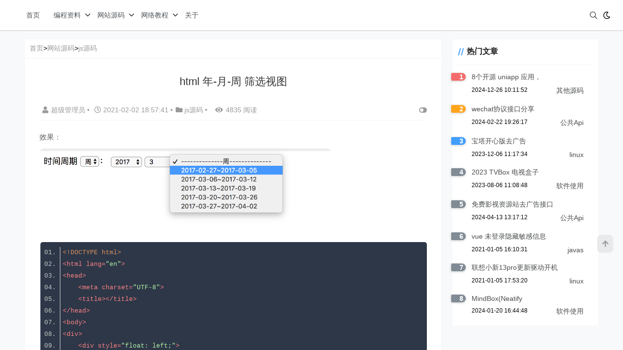

--- FILE ---
content_type: text/html; charset=utf-8
request_url: https://apecloud.ltd/article/detail.html?id=103
body_size: 20630
content:
<!DOCTYPE html>
<html lang="zh">
<head>
    <title>html 年-月-周 筛选视图 - 猿码云个人技术站</title>
    <meta name="keywords" content="" />
    <meta name="description" content=""/>
    	<meta charset="UTF-8">
	<meta name="viewport" content="width=device-width, user-scalable=no, initial-scale=1.0, maximum-scale=1.0, minimum-scale=1.0">
	<meta http-equiv="X-UA-Compatible" content="ie=edge">
	<meta name="Referrer" content="origin">
	<link rel="icon" href="https://www.apecloud.ltd/static/admin/img/logo.ico" type="image/x-icon">
	<style>:root{--Maincolor:#409eff!important;--MaincolorHover:#409eff!important;--fontSelectedColor:#3390ff!important}#nprogress .bar{background:var(--Maincolor)!important}.icon{width:18px;height:18px;vertical-align:-3px;fill:currentColor;overflow:hidden}</style>
	<link rel="stylesheet" href="/template/default/pc/css/main-mobile.css">
	<link rel="stylesheet" href="/template/default/pc/lib/fontawesome5/css/all.min.css">
	<link rel="stylesheet" href="/template/default/pc/css/main.css">
	<link rel="stylesheet" id="pro_css_main-css" href="/template/default/pc/css/main-pro.css" type="text/css" media="all" />
	<link rel="stylesheet" id="pro_main_mobile-css" href="/template/default/pc/css/main-mobile-pro.css" type="text/css" media="all" />
	<script type="text/javascript" src="/template/default/pc/js/jquery.min.js"  id="corepress_jquery-js"></script>
	<script type="text/javascript" src="/template/default/pc/js/jquery.lazyload.min.js" id="corepress_jquery_lazyload-js"></script>
	<script type="text/javascript" src="/template/default/pc/js/qrcode.min.js" id="corepress_jquery_qrcode-js"></script>
	<script type='text/javascript' src='/template/default/pc/js/base64.js' id='base64-js'></script>
	<script type="text/javascript" id="tools-js-extra">
		/* <![CDATA[ */
		var tools = { index: "1", page: "", post: "" };
		/* ]]> */
	</script>
	<script type='text/javascript' src='/template/default/pc/js/tools.js' id='tools-js'></script>
	<link rel="EditURI" type="application/rsd+xml" title="RSD" href="/xmlrpc.php?rsd" />
	<link rel="wlwmanifest" type="application/wlwmanifest+xml" href="/wlwmanifest.xml" />
	<link rel="stylesheet" href="/template/default/pc/lib/nprogress/nprogress.min.css" />
	<script type="text/javascript" src="/template/default/pc/lib/nprogress/nprogress.min.js"></script>
	<style>
		@media screen and (max-width: 800px) {
			body .go-top-plane {
				display: unset!important;
			}
		}
	</style>
    <style>
        .post-content-post img {
            border-radius: 10px;
        }
    </style>
    <style>
        post-content-content img {
            box-shadow: 0 0 5px 0 rgba(0, 0, 0, .1);
        }
    </style>
    <link rel="stylesheet" href="/template/default/pc/css/comment-module.css">
    <link rel="stylesheet" href="/template/default/pc/css/post-content.css">
    <link rel="stylesheet" href="/template/default/pc/lib/fancybox/jquery.fancybox.min.css">
    <link rel="stylesheet" href="/template/default/pc/lib/highlight/style/corepress-dark.css">
</head>
<body>

<script>NProgress.start();</script>
<div id="app">
 	<header>
	<div class="header-main-plane">
		<div class="header-main container  header-main-location-left">
			<script>
				function openMenu() {
					$('body').css('overflow', 'hidden');
					$(".drawer-menu-plane").addClass("drawer-menu-plane-show");
					$(".menu-plane").appendTo($(".drawer-menu-list"));
					$(".user-menu-plane").appendTo($(".drawer-menu-list"));
					$(".user-menu-main").not('.user-menu-main-notlogin').append('<div class="m-dropdown" onclick="mobile_menuclick(event,this)"><i class="fa fa-angle-down"></i></div>')
				}

				function closeMenu() {
					$('body').css('overflow', 'auto');
					$(".drawer-menu-plane").removeClass("drawer-menu-plane-show");
					$(".user-menu-plane").prependTo($(".header-menu"));
					$(".menu-plane").prependTo($(".header-menu"));
					$(".m-dropdown").remove();
				}

				function openSearch() {
					$(".dialog-search-plane").addClass("dialog-search-plane-show");
				}

				function closeSearch() {
					$(".dialog-search-plane").removeClass("dialog-search-plane-show");
				}

				function darkMode() {
					if (window.isdark == true) {
						removedarkcss();
						cp_user_set_dark('0');
					} else {
						loaddarkcss();
						cp_user_set_dark('1');
					}
				}
			</script>
			<div class="mobile-menu-btn" onclick="openMenu()">
				<i class="fa fa-bars" aria-hidden="true"></i>
			</div>
			<div class="drawer-menu-plane">
				<div class="drawer-menu-list">
					<div class="menu-mobile">
						<ul class="menu-mobile-header-list">
														<li id="menu-item-1" class="menu-item    menu-item-1">
															<a href="/" aria-current="page">首页</a>
														</li>
														<li id="menu-item-3" class="menu-item menu-item-has-children   menu-item-3">
															<a href="#" aria-current="page">编程资料</a>
														<ul class="sub-menu">
																<li id="menu-item-4" class="menu-item menu-item-4 ">
									<a title="PHP" aria-current="page" href="/article/lists.html?id=3" >PHP</a>
								</li>
																<li id="menu-item-5" class="menu-item menu-item-5 ">
									<a title="Linux" aria-current="page" href="/article/lists.html?id=4" >Linux</a>
								</li>
																<li id="menu-item-6" class="menu-item menu-item-6 ">
									<a title="JavaScript" aria-current="page" href="/article/lists.html?id=5" >JavaScript</a>
								</li>
																<li id="menu-item-7" class="menu-item menu-item-7 ">
									<a title="python" aria-current="page" href="/article/lists.html?id=6" >python</a>
								</li>
																<li id="menu-item-8" class="menu-item menu-item-8 ">
									<a title="mysql" aria-current="page" href="/article/lists.html?id=7" >mysql</a>
								</li>
																<li id="menu-item-9" class="menu-item menu-item-9 ">
									<a title="go" aria-current="page" href="/article/lists.html?id=8" >go</a>
								</li>
															</ul>
														</li>
														<li id="menu-item-10" class="menu-item menu-item-has-children   menu-item-10">
															<a href="#" aria-current="page">网站源码</a>
														<ul class="sub-menu">
																<li id="menu-item-15" class="menu-item menu-item-15 ">
									<a title="php源码" aria-current="page" href="/article/lists.html?id=11" >php源码</a>
								</li>
																<li id="menu-item-16" class="menu-item menu-item-16 ">
									<a title="js源码" aria-current="page" href="/article/lists.html?id=12" >js源码</a>
								</li>
															</ul>
														</li>
														<li id="menu-item-11" class="menu-item menu-item-has-children   menu-item-11">
															<a href="#" aria-current="page">网络教程</a>
														<ul class="sub-menu">
																<li id="menu-item-12" class="menu-item menu-item-12 current-menu-item">
									<a title="公共Api" aria-current="page" href="/article/lists.html?id=15" >公共Api</a>
								</li>
																<li id="menu-item-13" class="menu-item menu-item-13 ">
									<a title="软件使用" aria-current="page" href="/article/lists.html?id=16" >软件使用</a>
								</li>
																<li id="menu-item-14" class="menu-item menu-item-14 ">
									<a title="Nas" aria-current="page" href="/article/lists.html?id=17" >Nas</a>
								</li>
															</ul>
														</li>
														<li id="menu-item-2" class="menu-item    menu-item-2">
															<a href="/index/about" aria-current="page">关于</a>
														</li>
													</ul>
					</div>
				</div>
				<div class="drawer-menu-write" onclick="closeMenu()"></div>
			</div>
			<div class="header-logo-plane">
				<div class="header-logo"><a href="/"><img src="https://www.apecloud.ltd/storage/image/20240130/43dbf01fbe28ffc43b21983d13682eb0.jpg" alt=""></a></div>
			</div>
			<div class="mobile-search-btn" onclick="openSearch()">
				<i class="fa fa-search"></i>
			</div>
			<div class="dialog-search-plane">
				<div class="dialog-mask" onclick="closeSearch()"></div>
				<div class="dialog-plane">
					<h2>搜索内容</h2>
					<form class="search-form" action="/article/search.html" method="get" role="search">
						<div class="search-form-input-plane">
							<input type="text" class="search-keyword" name="kw" placeholder="搜索内容" value="">
						</div>
						<div>
							<button type="submit" class="search-submit" value="&#xf002;">搜索</button>
						</div>
					</form>
				</div>
			</div>
			<div class="header-menu">
				<div class="menu-plane">
					<nav class="menu-header-plane">
						<ul id="menu-header-list" class="menu-header-list">
														<li class="menu-item  menu-item-1">
																<a href="/" aria-current="page">首页</a>
															</li>
														<li class="menu-item menu-item-has-children menu-item-3">
																<a href="#" aria-current="page">编程资料</a>
																<ul class="sub-menu">
																		<li id="menu-item-4" class="menu-item menu-item-4">
										<a title="PHP" href="/article/lists.html?id=3" >PHP</a>
									</li>
																		<li id="menu-item-5" class="menu-item menu-item-5">
										<a title="Linux" href="/article/lists.html?id=4" >Linux</a>
									</li>
																		<li id="menu-item-6" class="menu-item menu-item-6">
										<a title="JavaScript" href="/article/lists.html?id=5" >JavaScript</a>
									</li>
																		<li id="menu-item-7" class="menu-item menu-item-7">
										<a title="python" href="/article/lists.html?id=6" >python</a>
									</li>
																		<li id="menu-item-8" class="menu-item menu-item-8">
										<a title="mysql" href="/article/lists.html?id=7" >mysql</a>
									</li>
																		<li id="menu-item-9" class="menu-item menu-item-9">
										<a title="go" href="/article/lists.html?id=8" >go</a>
									</li>
																	</ul>
															</li>
														<li class="menu-item menu-item-has-children menu-item-10">
																<a href="#" aria-current="page">网站源码</a>
																<ul class="sub-menu">
																		<li id="menu-item-15" class="menu-item menu-item-15">
										<a title="php源码" href="/article/lists.html?id=11" >php源码</a>
									</li>
																		<li id="menu-item-16" class="menu-item menu-item-16">
										<a title="js源码" href="/article/lists.html?id=12" >js源码</a>
									</li>
																	</ul>
															</li>
														<li class="menu-item menu-item-has-children menu-item-11">
																<a href="#" aria-current="page">网络教程</a>
																<ul class="sub-menu">
																		<li id="menu-item-12" class="menu-item menu-item-12">
										<a title="公共Api" href="/article/lists.html?id=15" >公共Api</a>
									</li>
																		<li id="menu-item-13" class="menu-item menu-item-13">
										<a title="软件使用" href="/article/lists.html?id=16" >软件使用</a>
									</li>
																		<li id="menu-item-14" class="menu-item menu-item-14">
										<a title="Nas" href="/article/lists.html?id=17" >Nas</a>
									</li>
																	</ul>
															</li>
														<li class="menu-item  menu-item-2">
																<a href="/index/about" aria-current="page">关于</a>
															</li>
													</ul>
					</nav>
				</div>
				<div class="user-menu-plane">
					<div class="user-menu-pc-search" onclick="openSearch()" title="搜索">
						<i class="fal fa-search"></i>
					</div>
					<div class="user-menu-pc-dark" onclick="darkMode()" title="深色模式">
						<i class="far fa-moon" id="darkModeicon"></i>
					</div>
									</div>
			</div>
		</div>
	</div>
</header>
    <div class="top-divider"></div>
    <main class="container">
        <div class="html-main">
            <div class="post-main">
                <div class="post-content-body">
                    <div class="crumbs-plane-body">
                        <div class="crumbs-plane">
                            <span class="corepress-crumbs-ul"><a href="/">首页</a><span>&gt;</span><a href="/article/lists.html?id=9">网站源码</a><span>&gt;</span><a href="/article/lists.html?id=12">js源码</a></span>
                        </div>
                    </div>
                    <div class="post-content">
                        <h1 class="post-title">html 年-月-周 筛选视图</h1>
                        <div class="post-info">
                            <div class="post-info-left">
                                <a class="nickname url fn j-user-card" data-user="1"
                                   href="/article/user.html?author=超级管理员"><i class="fa fa-user" aria-hidden="true"></i>超级管理员                                </a>
                                <span class="dot">•</span>
                                <time class="entry-date published" datetime="2021-02-02 18:57:41" pubdate=""><i
                                        class="far fa-clock"></i>
                                    2021-02-02 18:57:41                                </time>
                                <span class="dot">•</span><i class="fas fa-folder"></i>
                                <a href="/article/lists.html?id=12" rel="category tag"> js源码</a>
                                <span class="dot">•</span>
                                <span><i class="fa fa-eye" aria-hidden="true"></i>4835 阅读</span>
                            </div>
                            <div class="post-info-right">
                                <span title="关闭或显示侧边栏" class="post-info-switch-sidebar post-info-switch-sidebar-show"><i class="fas fa-toggle-on"></i></span>
                            </div>
                        </div>
                        <div class="post-content-post">
                            <div class="post-content-content">
                                <p>效果：</p><p><img alt="20180420095622973.png" src="/upload/image/2021-02-02/6019300de4c8b.png" width="600" height="182.98642533936652"><br></p><pre><code class="lang-html">&lt;!DOCTYPE html&gt;
&lt;html lang="en"&gt;
&lt;head&gt;
&nbsp; &nbsp; &lt;meta charset="UTF-8"&gt;
&nbsp; &nbsp; &lt;title&gt;&lt;/title&gt;
&lt;/head&gt;
&lt;body&gt;
&lt;div&gt;
&nbsp; &nbsp; &lt;div style="float: left;"&gt;
&nbsp; &nbsp; &nbsp; &nbsp; 时间周期
&nbsp; &nbsp; &nbsp; &nbsp; &lt;select id="changeMonthOrWeek" name="changeMonthOrWeek" class="" style="padding-left: 10px; "&gt;
&nbsp; &nbsp; &nbsp; &nbsp; &nbsp; &nbsp; &lt;option value="1"&gt;月&lt;/option&gt;
&nbsp; &nbsp; &nbsp; &nbsp; &nbsp; &nbsp; &lt;option value="2"&gt;周&lt;/option&gt;
&nbsp; &nbsp; &nbsp; &nbsp; &lt;/select&gt;：
&nbsp; &nbsp; &nbsp; &nbsp; &lt;select id="startYear" class="year-crm"&gt;&lt;/select&gt;
&nbsp; &nbsp; &nbsp; &nbsp; &lt;select id="startMonth" class=" month-crm"&gt;&lt;/select&gt;
&nbsp; &nbsp; &lt;/div&gt;
&nbsp; &nbsp; &lt;div id="changeMonthDiv" style="float: left;"&gt;
&nbsp; &nbsp; &nbsp; &nbsp; &lt;span style="padding: 0px 10px"&gt;至&lt;/span&gt;
&nbsp; &nbsp; &nbsp; &nbsp; &lt;select id="endYear" class="year-crm"&gt;&lt;/select&gt;
&nbsp; &nbsp; &nbsp; &nbsp; &lt;select id="endMonth" class="month-crm"&gt;&lt;/select&gt;
&nbsp; &nbsp; &lt;/div&gt;
&nbsp; &nbsp; &lt;div id="changeWeekDiv" style="display: none;"&gt;
&nbsp; &nbsp; &nbsp; &nbsp; &lt;select id="startEndDay" class="week-crm"&gt;&lt;/select&gt;
&nbsp; &nbsp; &lt;/div&gt;
&lt;/div&gt;
&lt;/body&gt;
&lt;script src="js/jquery.min.js"&gt;&lt;/script&gt;
&lt;script&gt;
&nbsp; &nbsp; //展示周
&nbsp; &nbsp; function weekShow(id,df,dv) {
&nbsp; &nbsp; &nbsp; &nbsp; $(id).html("");
&nbsp; &nbsp; &nbsp; &nbsp; $(id).append("&lt;option value=''&gt;--------------周--------------&lt;/option&gt;");
&nbsp; &nbsp; &nbsp; &nbsp; if(df){
&nbsp; &nbsp; &nbsp; &nbsp; &nbsp; &nbsp; var data = weekCount(dv)
&nbsp; &nbsp; &nbsp; &nbsp; &nbsp; &nbsp; for(var i =0;i&lt;data.length;i++){
&nbsp; &nbsp; &nbsp; &nbsp; &nbsp; &nbsp; &nbsp; &nbsp; var v = data[i].timesStart+"~"+data[i].timesEnd;
&nbsp; &nbsp; &nbsp; &nbsp; &nbsp; &nbsp; &nbsp; &nbsp; $(id).append("&lt;option value='"+v+"'&gt;"+v+"&lt;/option&gt;");
&nbsp; &nbsp; &nbsp; &nbsp; &nbsp; &nbsp; }
&nbsp; &nbsp; &nbsp; &nbsp; }
&nbsp; &nbsp; }
&nbsp; &nbsp; weekShow("#startEndDay",true);
&nbsp; &nbsp; $("#changeMonthOrWeek").change(function () {
&nbsp; &nbsp; &nbsp; &nbsp;var val = this.value;
&nbsp; &nbsp; &nbsp; &nbsp;if(val==1){
&nbsp; &nbsp; &nbsp; &nbsp; &nbsp; &nbsp;$("#changeWeekDiv").hide();
&nbsp; &nbsp; &nbsp; &nbsp; &nbsp; &nbsp;$("#changeMonthDiv").show();
&nbsp; &nbsp; &nbsp; &nbsp; &nbsp; &nbsp;monthShow(".month-crm");
&nbsp; &nbsp; &nbsp; &nbsp; &nbsp; &nbsp;yearsShow(".year-crm",2014);
&nbsp; &nbsp; &nbsp; &nbsp;}
&nbsp; &nbsp; &nbsp; &nbsp; if(val==2){
&nbsp; &nbsp; &nbsp; &nbsp; &nbsp; &nbsp; $("#changeWeekDiv").show();
&nbsp; &nbsp; &nbsp; &nbsp; &nbsp; &nbsp; $("#changeMonthDiv").hide();
&nbsp; &nbsp; &nbsp; &nbsp; &nbsp; &nbsp; monthShow("#startMonth");
&nbsp; &nbsp; &nbsp; &nbsp; &nbsp; &nbsp; yearsShow("#startYear",2014);
&nbsp; &nbsp; &nbsp; &nbsp; &nbsp; &nbsp; weekShow("#startEndDay");
&nbsp; &nbsp; &nbsp; &nbsp; }
&nbsp; &nbsp; });
&nbsp; &nbsp; //周视图改变的时候
&nbsp; &nbsp; $("#startYear").change(function () {
&nbsp; &nbsp; &nbsp; &nbsp; var val = $("#changeMonthOrWeek").val();
&nbsp; &nbsp; &nbsp; &nbsp; var startMonth = $("#startMonth").val();
&nbsp; &nbsp; &nbsp; &nbsp; if(val==2&amp;&amp;startMonth!=""){
&nbsp; &nbsp; &nbsp; &nbsp; &nbsp; &nbsp; weekShow("#startEndDay",true,this.value+"-"+startMonth);
&nbsp; &nbsp; &nbsp; &nbsp; }
&nbsp; &nbsp; });
&nbsp; &nbsp; //周视图改变的时候
&nbsp; &nbsp; $("#startMonth").change(function () {
&nbsp; &nbsp; &nbsp; &nbsp; var val = $("#changeMonthOrWeek").val();
&nbsp; &nbsp; &nbsp; &nbsp; var startYear = $("#startYear").val();
&nbsp; &nbsp; &nbsp; &nbsp; if(val==2&amp;&amp;startYear!=""){
&nbsp; &nbsp; &nbsp; &nbsp; &nbsp; &nbsp; weekShow("#startEndDay",true,startYear+"-"+this.value);
&nbsp; &nbsp; &nbsp; &nbsp; }
&nbsp; &nbsp; });
&nbsp; &nbsp; //一个月的周区间
&nbsp; &nbsp; function weekCount(df) {
&nbsp; &nbsp; &nbsp; &nbsp; var date=new Date;
&nbsp; &nbsp; &nbsp; &nbsp; if(df){
&nbsp; &nbsp; &nbsp; &nbsp; &nbsp; &nbsp; date = new Date(df);
&nbsp; &nbsp; &nbsp; &nbsp; }
&nbsp; &nbsp; &nbsp; &nbsp; var dateTemp = date;
&nbsp; &nbsp; &nbsp; &nbsp; dateTemp.setDate(1);
&nbsp; &nbsp; &nbsp; &nbsp; var intWeek = dateTemp.getDay();
&nbsp; &nbsp; &nbsp; &nbsp; var dateStartDay,dateEndDay;
&nbsp; &nbsp; &nbsp; &nbsp; var lastDay = new Date(date.getFullYear(), date.getMonth() + 1, 0);
&nbsp; &nbsp; &nbsp; &nbsp; // console.log(lastDay)
&nbsp; &nbsp; &nbsp; &nbsp; var timesStart,timesEnd;
&nbsp; &nbsp; &nbsp; &nbsp; var arr = [];
&nbsp; &nbsp; &nbsp; &nbsp; dateStartDay = new Date(dateTemp);
&nbsp; &nbsp; &nbsp; &nbsp; dateStartDay.setDate(dateStartDay.getDate()-(intWeek-1==-1?6:intWeek-1));
&nbsp; &nbsp; &nbsp; &nbsp; timesStart = dateStartDay.getFullYear()+"-"+dateToolAddZero(dateStartDay.getMonth()+1)+"-"+dateToolAddZero(dateStartDay.getDate());
&nbsp; &nbsp; &nbsp; &nbsp; dateEndDay = new Date(timesStart);
&nbsp; &nbsp; &nbsp; &nbsp; dateEndDay.setDate(dateEndDay.getDate()+6);
&nbsp; &nbsp; &nbsp; &nbsp; timesEnd = dateEndDay.getFullYear()+"-"+dateToolAddZero(dateEndDay.getMonth()+1)+"-"+dateToolAddZero(dateEndDay.getDate());
&nbsp; &nbsp; &nbsp; &nbsp; arr.push({"timesStart":timesStart,"timesEnd":timesEnd});
&nbsp; &nbsp; &nbsp; &nbsp; var loop = true;
&nbsp; &nbsp; &nbsp; &nbsp; var index = 1;
&nbsp; &nbsp; &nbsp; &nbsp; while (loop){
&nbsp; &nbsp; &nbsp; &nbsp; &nbsp; &nbsp; var dateStartDay2 = new Date(timesEnd);
&nbsp; &nbsp; &nbsp; &nbsp; &nbsp; &nbsp; dateStartDay2.setDate(dateStartDay2.getDate()+1);
&nbsp; &nbsp; &nbsp; &nbsp; &nbsp; &nbsp; var timesStart = dateStartDay2.getFullYear()+"-"+dateToolAddZero(dateStartDay2.getMonth()+1)+"-"+dateToolAddZero(dateStartDay2.getDate());
&nbsp; &nbsp; &nbsp; &nbsp; &nbsp; &nbsp; var dateEndDay2 = new Date(timesStart);
&nbsp; &nbsp; &nbsp; &nbsp; &nbsp; &nbsp; dateEndDay2.setDate(dateEndDay2.getDate()+6);
&nbsp; &nbsp; &nbsp; &nbsp; &nbsp; &nbsp; timesEnd = dateEndDay2.getFullYear()+"-"+dateToolAddZero(dateEndDay2.getMonth()+1)+"-"+dateToolAddZero(dateEndDay2.getDate());
&nbsp; &nbsp; &nbsp; &nbsp; &nbsp; &nbsp; if(lastDay.getDay()==0){
&nbsp; &nbsp; &nbsp; &nbsp; &nbsp; &nbsp; &nbsp; &nbsp; var tempDate = new Date(timesEnd);
&nbsp; &nbsp; &nbsp; &nbsp; &nbsp; &nbsp; &nbsp; &nbsp; tempDate = new Date(dateStartDay2.getFullYear(), dateStartDay2.getMonth());
&nbsp; &nbsp; &nbsp; &nbsp; &nbsp; &nbsp; &nbsp; &nbsp; if(tempDate&gt;=lastDay){
&nbsp; &nbsp; &nbsp; &nbsp; &nbsp; &nbsp; &nbsp; &nbsp; &nbsp; &nbsp; loop=false;
&nbsp; &nbsp; &nbsp; &nbsp; &nbsp; &nbsp; &nbsp; &nbsp; &nbsp; &nbsp; break;
&nbsp; &nbsp; &nbsp; &nbsp; &nbsp; &nbsp; &nbsp; &nbsp; }
&nbsp; &nbsp; &nbsp; &nbsp; &nbsp; &nbsp; }else {
&nbsp; &nbsp; &nbsp; &nbsp; &nbsp; &nbsp; &nbsp; &nbsp; var tempDate = new Date(timesEnd);
&nbsp; &nbsp; &nbsp; &nbsp; &nbsp; &nbsp; &nbsp; &nbsp; tempDate = new Date(dateStartDay2.getFullYear(), dateStartDay2.getMonth());
&nbsp; &nbsp; &nbsp; &nbsp; &nbsp; &nbsp; &nbsp; &nbsp; if(tempDate&gt;lastDay){
&nbsp; &nbsp; &nbsp; &nbsp; &nbsp; &nbsp; &nbsp; &nbsp; &nbsp; &nbsp; loop=false;
&nbsp; &nbsp; &nbsp; &nbsp; &nbsp; &nbsp; &nbsp; &nbsp; &nbsp; &nbsp; break;
&nbsp; &nbsp; &nbsp; &nbsp; &nbsp; &nbsp; &nbsp; &nbsp; }
&nbsp; &nbsp; &nbsp; &nbsp; &nbsp; &nbsp; }
&nbsp; &nbsp; &nbsp; &nbsp; &nbsp; &nbsp; arr.push({"timesStart":timesStart,"timesEnd":timesEnd});
&nbsp; &nbsp; &nbsp; &nbsp; &nbsp; &nbsp; index++;
&nbsp; &nbsp; &nbsp; &nbsp; &nbsp; &nbsp; if(index&gt;10){
&nbsp; &nbsp; &nbsp; &nbsp; &nbsp; &nbsp; &nbsp; &nbsp; loop=false;
&nbsp; &nbsp; &nbsp; &nbsp; &nbsp; &nbsp; &nbsp; &nbsp; break;
&nbsp; &nbsp; &nbsp; &nbsp; &nbsp; &nbsp; }
&nbsp; &nbsp; &nbsp; &nbsp; }
&nbsp; &nbsp; &nbsp; &nbsp; // console.log(arr);
&nbsp; &nbsp; &nbsp; &nbsp; return arr;
&nbsp; &nbsp; }
&nbsp; &nbsp; function dateToolAddZero(num){
&nbsp; &nbsp; &nbsp; &nbsp; return num&lt;10?'0'+num:num;
&nbsp; &nbsp; }
&nbsp; &nbsp; // weekCount('2008-2');
&nbsp; &nbsp; // weekCount('2018-1');
&nbsp; &nbsp; // weekCount('2018-4');
&nbsp; &nbsp; // weekCount('2017-12');
&nbsp; &nbsp; // weekCount('2018-12');
&nbsp; &nbsp; // weekCount('2019-1');
&nbsp; &nbsp; //年份展示
&nbsp; &nbsp; function yearsShow(id,time,df) {
&nbsp; &nbsp; &nbsp; &nbsp; $(id).html("");
&nbsp; &nbsp; &nbsp; &nbsp; $(id).append("&lt;option value=''&gt;--年--&lt;/option&gt;");
&nbsp; &nbsp; &nbsp; &nbsp; var date=new Date;
&nbsp; &nbsp; &nbsp; &nbsp; var year=date.getFullYear();
&nbsp; &nbsp; &nbsp; &nbsp; var month=date.getMonth()+1;
&nbsp; &nbsp; &nbsp; &nbsp; var len = 0;
&nbsp; &nbsp; &nbsp; &nbsp; if(time){
&nbsp; &nbsp; &nbsp; &nbsp; &nbsp; &nbsp; len = time;
&nbsp; &nbsp; &nbsp; &nbsp; }
&nbsp; &nbsp; &nbsp; &nbsp; for (var i=year;i&gt;=len;i--){
&nbsp; &nbsp; &nbsp; &nbsp; &nbsp; &nbsp; $(id).append("&lt;option value='"+i+"'&gt;"+i+"&lt;/option&gt;");
&nbsp; &nbsp; &nbsp; &nbsp; }
&nbsp; &nbsp; &nbsp; &nbsp; if(df){
&nbsp; &nbsp; &nbsp; &nbsp; &nbsp; &nbsp; $(id).val(year)
&nbsp; &nbsp; &nbsp; &nbsp; }
&nbsp; &nbsp; }
&nbsp; &nbsp; //月份展示
&nbsp; &nbsp; function monthShow(id,df) {
&nbsp; &nbsp; &nbsp; &nbsp; $(id).html("");
&nbsp; &nbsp; &nbsp; &nbsp; $(id).append("&lt;option value=''&gt;--月--&lt;/option&gt;");
&nbsp; &nbsp; &nbsp; &nbsp; var date=new Date;
&nbsp; &nbsp; &nbsp; &nbsp; var month=date.getMonth()+1;
&nbsp; &nbsp; &nbsp; &nbsp; for (var i=1;i&lt;=12;i++){
&nbsp; &nbsp; &nbsp; &nbsp; &nbsp; &nbsp; var v = i&lt;10?('0'+i):i;
&nbsp; &nbsp; &nbsp; &nbsp; &nbsp; &nbsp; $(id).append("&lt;option value='"+v+"'&gt;"+i+"&lt;/option&gt;");
&nbsp; &nbsp; &nbsp; &nbsp; }
&nbsp; &nbsp; &nbsp; &nbsp; if(df){
&nbsp; &nbsp; &nbsp; &nbsp; &nbsp; &nbsp; $(id).val(month&lt;10?('0'+month):month);
&nbsp; &nbsp; &nbsp; &nbsp; }
&nbsp; &nbsp; }
&nbsp; &nbsp; monthShow(".month-crm",true);
&nbsp; &nbsp; yearsShow(".year-crm",2014,true);
&lt;/script&gt;
&lt;/html&gt;<br></code></pre>                            </div>
                            <div class="post-end-tools">
                                <div class="post-copyright">
                                  <p>版权声明：
                                    <br />作者：超级管理员                                    <br />链接：
                                    <span>
                                      <u>
                                        <a href="https://apecloud.ltd/article/detail.html?id=103" target="_blank">https://apecloud.ltd/article/detail.html?id=103</a>
                                      </u>
                                    </span>
                                    <br />来源：猿码云个人技术站                                    <br />文章版权归作者所有，未经允许请勿转载。</p>
                                </div>
                                <div class="post-end-dividing">THE END</div>
                                <div class="post-tags"></div>
                                <div class="post-end-tool-btns">
                                  <div class="post-share-btn post-end-tool-btn-item" onclick="showplane('.post-share-btn','#share-plane',event)">
                                      <svg class="icon" viewBox="0 0 1024 1024">
    <path d="M793.472 102.208c-70.592 0-128 57.408-128 128 0 7.744 0.96 15.232 2.304 22.656L273.6 422.976C250.368 399.04 217.92 384 181.952 384c-70.592 0-128 57.408-128 128 0 70.592 57.408 128 128 128 22.912 0 44.096-6.592 62.72-17.152l289.088 180.992c-4.672 13.312-7.744 27.392-7.744 42.24 0 70.592 57.408 128 128 128s128-57.408 128-128-57.408-128-128-128c-32.512 0-61.888 12.544-84.48 32.64L291.712 576.832C302.976 557.696 309.952 535.744 309.952 512c0-11.456-1.984-22.336-4.8-32.896l389.76-168.32c23.488 28.672 58.752 47.36 98.624 47.36 70.592 0 128-57.408 128-128S864.064 102.208 793.472 102.208zM117.952 512c0-35.264 28.736-64 64-64s64 28.736 64 64-28.736 64-64 64S117.952 547.264 117.952 512zM654.016 782.144c35.328 0 64 28.672 64 64s-28.672 64-64 64-64-28.672-64-64S618.688 782.144 654.016 782.144zM793.472 294.208c-35.328 0-64-28.736-64-64s28.672-64 64-64 64 28.736 64 64S828.8 294.208 793.472 294.208z"></path>
</svg>分享</div>
                                  <div class="post-qrcode-btn post-end-tool-btn-item" onclick="showplane('.post-qrcode-btn','#qrcode-plane',event)">
                                      <svg t="1599190411371" class="icon" viewBox="0 0 1024 1024" version="1.1"
                                     xmlns="http://www.w3.org/2000/svg" p-id="2306" width="200" height="200">
                                    <path d="M742.8 121.5c-2.3 0.3-4.7 0.1-7 0.1-38 0-76-0.1-114 0.1-11 0-21.9 1.4-32.4 5.1-18.6 6.5-29.8 19.5-34.4 38.4-1.7 7-2.4 14.1-2.4 21.3 0 67.2-0.1 134.3 0.1 201.5 0 13.8 0.9 27.6 6.2 40.8 6.9 17.1 19.7 27.2 37.3 31.7 6.3 1.6 12.8 2.2 19.3 2.2h218c8.3 0 16.6-0.7 24.8-2.3 24.4-4.5 40.4-20.7 44.9-45 0.4-2.2-0.4-5.2 2.9-6.2v-232c-0.4-0.4-0.5-0.9-0.5-1.5-1.5-4.8-1.7-9.8-3.3-14.7-7.1-21-21.7-33.4-42.8-38.8-6.4-1.6-12.8-2.4-19.5-2.1-1.3 0.1-3 1-3.9-0.9h-89c-0.4 2.6-2.7 2.1-4.3 2.3z m98.7 40.7c4 0 8.1 0.9 11.9 2.1 6.9 2.2 10.7 7.6 10.7 15.1 0 74.8 0.1 149.6-0.1 224.4 0 11.2-8.6 18-21.1 18.1-38.2 0.3-76.3 0.1-114.5 0.1h-113c-4.5 0-8.6-1.3-12.7-2.7-8.5-3.1-9.6-10.5-9.7-17.9-0.2-37.5-0.1-75-0.1-112.5V183.4c0-6.5 1.5-12.5 6.9-17 4.6-3.8 10.3-4.3 15.6-4.3 75.4-0.1 150.8 0 226.1 0.1z"
                                          p-id="2307"></path>
                                    <path d="M742 120c-39.5 0.1-79 0.1-118.4 0.1-9.4 0-18.6 1-27.7 3.1-11.6 2.7-22.1 7.7-30 16.7-10.6 12.1-14.8 26.9-14.8 42.6-0.2 69.6-0.2 139.3 0 208.9 0 9.1 0.7 18.3 2.8 27.2 2.8 11.7 7.6 22.5 16.7 30.5 11.7 10.3 25.9 15 41.5 15 74.1 0.1 148.3 0.1 222.4 0 9.3 0 18.7-0.5 27.7-3 19-5.4 33.6-15.9 40-35.8 1.7-5.3 1.8-10.9 3.8-16.1-3.2 1-2.5 4-2.9 6.2-4.5 24.4-20.5 40.5-44.9 45-8.2 1.5-16.5 2.3-24.8 2.3h-218c-6.5 0-13-0.6-19.3-2.2-17.5-4.5-30.4-14.6-37.3-31.7-5.3-13.1-6.2-27-6.2-40.8-0.2-67.2-0.1-134.3-0.1-201.5 0-7.2 0.7-14.3 2.4-21.3 4.6-18.9 15.8-31.9 34.4-38.4 10.5-3.7 21.4-5 32.4-5.1 38-0.2 76-0.1 114-0.1 2.3 0 4.7 0.2 7-0.1 1.7-0.2 3.9 0.2 4.2-2.4-1.2 2.1-3.2 0.9-4.9 0.9zM120.6 410.3c2 12.5 5.5 24.4 14.3 34 11.5 12.7 26.5 18 43 18.1 75.1 0.3 150.2 0.3 225.4 0 9.4 0 18.9-1 28.1-3.9 24.5-7.7 39.1-27.3 39.1-53.1 0-74 0-147.9 0.1-221.9 0-6.4-0.8-12.6-2.4-18.8-5.8-22.4-24.5-39.1-47.5-42.3-4.1-0.6-8.2-1.1-12.4-1.1-2 0-4.5 0.6-5.2-2.4h-89c-1.3 2.1-3.3 0.9-4.9 0.9-41.1 0.1-82.2-0.2-123.3 0.2-14.8 0.1-29.2 2.6-42.2 10.7-12.5 7.8-19.8 19.1-23.7 33-0.8 2.7-0.2 5.7-1.9 8.2v233c2.9 0.9 2.2 3.5 2.5 5.4z m39.5-231c0-8.1 6.2-14.6 14.5-16.3 4.4-0.9 8.8-1 13.2-1h219c4.3 0 8.4 0.8 12.4 2 7.5 2.4 10.8 6.9 10.8 14.6v225.5c0 8.2-3.8 13.3-11.6 15.9-4 1.3-8.1 2.1-12.4 2-37.2-0.1-74.3-0.1-111.5-0.1-37.7 0-75.3 0.1-113-0.1-6.3 0-12.6-0.9-17.3-6.1-2.7-3-4.1-6.3-4.1-10.1-0.1-75.3-0.1-150.8 0-226.3z"
                                          p-id="2308"></path>
                                    <path d="M119 407.5c0.1 8.9 2.6 17.3 6.4 25.1 10.4 21.4 28.9 31 51.6 31.2 74.5 0.6 149 0.2 223.4 0.2 9.3 0 18.6-0.8 27.7-3 27.1-6.7 43.6-26.4 43.8-54.4 0.5-73.8 0.2-147.6 0.2-221.4 0-4.9 0-9.8-0.9-14.7-3-16.2-10.7-29.4-24.2-39-11-7.8-23.5-11-36.9-11.4-2.3-0.1-4.9 1.2-6.9-0.9 0.7 3 3.3 2.4 5.2 2.4 4.2 0 8.3 0.6 12.4 1.1 23 3.2 41.7 19.9 47.5 42.3 1.6 6.2 2.4 12.4 2.4 18.8-0.1 74 0 147.9-0.1 221.9 0 25.7-14.6 45.3-39.1 53.1-9.2 2.9-18.7 3.9-28.1 3.9-75.1 0.2-150.2 0.3-225.4 0-16.5-0.1-31.4-5.4-43-18.1-8.8-9.7-12.3-21.5-14.3-34-0.3-1.9 0.4-4.6-2.6-5.2 1.3 0.1 0.9 1.3 0.9 2.1zM191.8 882.7c2.1-0.3 4.3-0.1 6.5-0.1h206c8.4 0 16.6-1 24.7-3.1 25.5-6.6 41.4-26.9 41.5-53.2 0.1-25.3 0-50.7 0-76v-148c0-32.3-21.4-56.2-53.6-59.7-11.4-1.2-22.9-1.7-34.4-2-34.5-0.7-69 0.5-103.4 1.3-33 0.8-66 0.2-98.9 0.7-11.5 0.2-22.6 2.7-32.7 8.1-13.6 7.2-21.9 18.5-25.7 33.4-0.7 2.8-0.1 6.5-3.7 8v234c2 5.5 2.2 11.4 3.9 17.1 5.9 20.7 19.4 33.3 39.8 38.9 6.5 1.8 13.2 2.3 19.9 2.1 1.4 0 3.3-1.1 4.4 0.9h2c0.2-2.3 2.1-2.2 3.7-2.4z m-11.4-40.6c-12.2 0-20.7-6.6-20.6-20.5 0.4-73.3 0.2-146.6 0.1-220 0-11.8 7-18.1 18.3-18.5 74.6-2.4 149.1-0.5 223.7-0.8 6.4 0 13.4-0.4 19.6 3 5.4 3 8.5 7.2 8.5 13.7-0.1 37.5 0 75 0 112.5 0 37.2-0.2 74.3 0.1 111.5 0.1 12.1-7.8 17.6-18.7 19.3-8.6 1.3-17 0-25.5-0.1-68.5-0.2-137-0.1-205.5-0.1z"
                                          p-id="2309"></path>
                                    <path d="M193.5 884.2c67.8-0.1 135.7-0.1 203.5 0 9.4 0 18.7-0.2 28-2.1 12.5-2.5 23.8-7.8 32.5-17.1 9.7-10.4 14.5-23.4 14.5-37.6 0.2-74.3 0.1-148.7 0.1-223 0-6.3-0.4-12.4-2-18.5-5.3-19.9-17.3-33.7-36.7-41.3-13.3-5.2-27.3-5-41-5.3-23.1-0.5-46.2-0.9-69.3 0.5-19 1.2-38.2 0.3-57.3 1-27.6 0.9-55.3 0.3-83 0.2-6.4 0-12.7 0.6-19 2-18.4 4.2-32.5 13.8-40.6 31.3-2.6 5.7-2.8 12-5.2 17.7 3.7-1.5 3-5.2 3.7-8 3.8-14.9 12.2-26.2 25.7-33.4 10.2-5.4 21.2-7.9 32.7-8.1 33-0.5 65.9 0.1 98.9-0.7 34.5-0.8 68.9-2 103.4-1.3 11.5 0.2 23 0.7 34.4 2 32.2 3.5 53.5 27.4 53.6 59.7v148c0 25.3 0.1 50.7 0 76-0.2 26.4-16 46.6-41.5 53.2-8.1 2.1-16.3 3.1-24.7 3.1h-206c-2.2 0-4.3-0.1-6.5 0.1-1.6 0.2-3.5 0-3.7 2.4 1.5-1.9 3.7-0.8 5.5-0.8z"
                                          p-id="2310"></path>
                                    <path d="M143.6 130.9c13-8 27.4-10.6 42.2-10.7 41.1-0.4 82.2-0.1 123.3-0.2 1.6 0 3.6 1.2 4.9-0.9-1.7 1-3.6 0.5-5.4 0.5-44.8 0.3-89.6-0.8-134.4 0.6-18.9 0.6-34.9 8.1-46.5 23.6-6.3 8.4-9.1 18-9.7 28.3 1.8-2.4 1.2-5.4 1.9-8.2 4-13.9 11.2-25.2 23.7-33zM840 120c6.6-0.3 13.1 0.5 19.5 2.1 21 5.4 35.7 17.8 42.8 38.8 1.6 4.8 1.8 9.9 3.3 14.7v-0.4c0.4-28.1-24.4-53.2-52.7-55.3-5.6-0.4-11.2 0.5-16.8-0.9 0.8 2.1 2.6 1.1 3.9 1zM181.6 884.2c-6.7 0.2-13.4-0.3-19.9-2.1-20.4-5.6-33.9-18.2-39.8-38.9-1.6-5.7-1.8-11.6-3.9-17.1 1.1 5.3 0.8 10.8 2.1 16.1 5.5 22.8 25.5 40.6 48.6 42 5.8 0.4 11.6-0.6 17.3 0.8-1.1-1.9-3-0.9-4.4-0.8z"
                                          p-id="2311"></path>
                                    <path d="M608.4 667.2c-12.3 0.2-20.4 8.3-20.4 20V859c0 12.3 8.5 20.1 20.8 19.9 12.9-0.2 21-6.9 21.1-19.7 0.2-57.4 0.1-114.9 0-172.3 0-12-8.4-19.9-21.5-19.7zM861.4 667.4c-9.9-1.8-23.3 4.9-23.3 18.2-0.2 29.2 0 58.3 0 87.5v87c0 1.6-0.1 3.4 0.4 4.9 3.3 9.4 14.4 16.2 23.5 14 11.4-2.7 17.9-7.2 18-21.4 0.2-55.5 0.1-111 0.1-166.5-0.1-14.4-4.6-21.1-18.7-23.7zM768.7 727.3c-2.6-9.4-13-16.8-22.1-15.1-12.4 2.4-19.4 6.6-19.5 20.9-0.3 41.1-0.1 82.3-0.1 123.4 0 13.8 5.7 20 17.5 22.2 11.1 2.1 24.4-4.5 24.5-19.1v-63.5-64.5c0-1.3 0-2.9-0.3-4.3zM741 544.8c-8.7 1.9-14 10.2-14 19.8V653c0 13.1 4 21 18.1 23.7 10.3 1.9 24-5.2 23.9-18.5-0.1-15.8 0-31.6 0-47.5 0-15.3-0.2-30.6 0-46 0.3-19-14.6-22.8-28-19.9zM622 547.4c-4.9-3.4-10.1-3.3-15.4-3.3-10.5 0-18.5 7.9-18.5 18.3v26c0 9-0.1 18 0 27 0.1 4.6 1.3 8.7 4.9 12.3 5.2 5.2 11.2 6.7 18.2 6.5 9.9-0.3 18.8-8.9 18.8-18.7 0.1-17.7 0.2-35.3-0.1-53 0-6.1-2.4-11.3-7.9-15.1zM878.3 555.9c-2.2-6.2-9.8-11.8-17.9-12-14.3-0.5-23.6 7.9-22.5 22.8 0.5 7 0.1 14 0.1 21v25c0 1.5 0 3 0.4 4.4 3.2 10.3 12.9 15.5 23.9 14 11-1.6 17.4-8.4 17.6-19.7 0.3-15.8 0.1-31.7 0.1-47.5 0-2.9-0.8-5.5-1.7-8zM352 257.8c-1.9-7.3-7.9-12.7-15.4-13.7-1.3-0.2-2.7-0.4-4-0.4-0.6 0-1.5 0.2-1.7-0.8h-28.8c-0.4 0.7-1.1 0.3-1.6 0.3-13.3 0-26.6-0.1-39.9 0.1-4.8 0-9.5 0.9-13.7 3.5-4.1 2.5-6.4 6.2-7.7 10.7-0.2 0.9 0 1.9-0.6 2.6v75.5c1 0.2 0.7 1.1 0.8 1.7 0.7 4.1 1.8 7.9 4.6 11 3.7 4.1 8.6 5.8 13.9 5.9 24.3 0.1 48.7 0.1 73 0 3.1 0 6.1-0.3 9.1-1.3 7.9-2.5 12.7-8.9 12.7-17.2v-71.9c0.1-2-0.2-4-0.7-6zM785.5 250.1c-1.9-7.3-7.9-12.7-15.4-13.7-1.3-0.2-2.7-0.4-4-0.4-0.6 0-1.5 0.2-1.7-0.8h-28.8c-0.4 0.7-1.1 0.3-1.6 0.3-13.3 0-26.6-0.1-39.9 0.1-4.8 0-9.5 0.9-13.7 3.5-4.1 2.5-6.4 6.2-7.7 10.7-0.2 0.9 0 1.9-0.6 2.6v75.5c1 0.2 0.7 1.1 0.8 1.7 0.7 4.1 1.8 7.9 4.6 11 3.7 4.1 8.6 5.8 13.9 5.9 24.3 0.1 48.7 0.1 73 0 3.1 0 6.1-0.3 9.1-1.3 7.9-2.5 12.7-8.9 12.7-17.2v-71.9c0.2-2-0.2-4.1-0.7-6zM351.4 676.6c-1.9-7.3-7.9-12.7-15.4-13.7-1.3-0.2-2.7-0.4-4-0.4-0.6 0-1.5 0.2-1.7-0.8h-28.8c-0.4 0.7-1.1 0.3-1.6 0.3-13.3 0-26.6-0.1-39.9 0.1-4.8 0-9.5 0.9-13.7 3.5-4.1 2.5-6.4 6.2-7.7 10.7-0.2 0.9 0 1.9-0.6 2.6v75.5c1 0.2 0.7 1.1 0.8 1.7 0.7 4.1 1.8 7.9 4.6 11 3.7 4.1 8.6 5.8 13.9 5.9 24.3 0.1 48.7 0.1 73 0 3.1 0 6.1-0.3 9.1-1.3 7.9-2.5 12.7-8.9 12.7-17.2v-71.9c0.1-2-0.2-4-0.7-6z"
                                          p-id="2312"></path>
                                </svg>二维码</div>
                                  <div class="post-reward-btn post-end-tool-btn-item" onclick="showplane('.post-reward-btn','#reward-plane',event)">
                                      <?xml version="1.0" standalone="no"?><!DOCTYPE svg PUBLIC "-//W3C//DTD SVG 1.1//EN" "http://www.w3.org/Graphics/SVG/1.1/DTD/svg11.dtd"><svg t="1611304985070" class="icon" viewBox="0 0 1024 1024" version="1.1" xmlns="http://www.w3.org/2000/svg" p-id="2030" xmlns:xlink="http://www.w3.org/1999/xlink" width="200" height="200"><defs><style type="text/css"></style></defs><path d="M511.413646 65.750493c-247.232824 0-447.682136 200.421682-447.682136 447.682136S264.180821 961.115787 511.413646 961.115787s447.682136-200.421682 447.682136-447.682136S758.645446 65.750493 511.413646 65.750493zM511.413646 905.155265c-216.298278 0-391.721613-175.396729-391.721613-391.721613s175.423335-391.721613 391.721613-391.721613c216.353536 0 391.721613 175.396729 391.721613 391.721613S727.766159 905.155265 511.413646 905.155265z" p-id="2031"></path><path d="M526.387685 472.448192c-10.92891 10.956539-28.635177 10.956539-39.569204 0L328.557014 314.186725c-10.92891-10.956539-10.92891-28.640294 0-39.569204l0 0c10.92891-10.956539 28.635177-10.956539 39.569204 0l158.261467 158.261467C537.316595 443.813015 537.316595 461.519282 526.387685 472.448192L526.387685 472.448192z" p-id="2032"></path><path d="M496.437559 472.448192c-10.92891-10.92891-10.92891-28.635177 0-39.569204L654.699026 274.617521c10.93505-10.92891 28.640294-10.92891 39.569204 0l0 0c10.92891 10.92891 10.92891 28.635177 0 39.569204L536.006763 472.448192C525.072737 483.377102 507.36647 483.377102 496.437559 472.448192L496.437559 472.448192z" p-id="2033"></path><path d="M735.254713 485.453391c0 15.467273-12.512988 27.980261-27.980261 27.980261l-391.721613 0c-15.468296 0-27.980261-12.512988-27.980261-27.980261l0 0c0-15.467273 12.511965-27.980261 27.980261-27.980261l391.721613 0C722.740702 457.473129 735.254713 469.986117 735.254713 485.453391L735.254713 485.453391z" p-id="2034"></path><path d="M735.254713 597.373413c0 15.467273-12.512988 27.980261-27.980261 27.980261l-391.721613 0c-15.468296 0-27.980261-12.512988-27.980261-27.980261l0 0c0-15.467273 12.511965-27.980261 27.980261-27.980261l391.721613 0C722.740702 569.393151 735.254713 581.90614 735.254713 597.373413L735.254713 597.373413z" p-id="2035"></path><path d="M539.392884 765.254981c0 15.467273-12.512988 27.980261-27.980261 27.980261l0 0c-15.468296 0-27.980261-12.512988-27.980261-27.980261L483.432361 485.453391c0-15.467273 12.511965-27.980261 27.980261-27.980261l0 0c15.467273 0 27.980261 12.512988 27.980261 27.980261L539.392884 765.254981z" p-id="2036"></path></svg>打赏</div>
                                  <div id="share-plane" class="post-pop-plane">
                                    <div class="post-share-list">
                                      <a href="https://connect.qq.com/widget/shareqq/index.html?url=https://apecloud.ltd/article/detail.html?id=103&title=html 年-月-周 筛选视图&source=猿码云个人技术站&desc=猿码云个人技术站-&pics=&summary=" target="_blank">
                                          <svg t="1599120943195" name="share-qq" class="share-icon"
                                             viewBox="0 0 1024 1024"
                                             version="1.1"
                                             xmlns="http://www.w3.org/2000/svg" p-id="3139" width="200" height="200">
                                            <path d="M511.09761 957.257c-80.159 0-153.737-25.019-201.11-62.386-24.057 6.702-54.831 17.489-74.252 30.864-16.617 11.439-14.546 23.106-11.55 27.816 13.15 20.689 225.583 13.211 286.912 6.767v-3.061z"
                                                  fill="#FAAD08" p-id="3140"></path>
                                            <path d="M496.65061 957.257c80.157 0 153.737-25.019 201.11-62.386 24.057 6.702 54.83 17.489 74.253 30.864 16.616 11.439 14.543 23.106 11.55 27.816-13.15 20.689-225.584 13.211-286.914 6.767v-3.061z"
                                                  fill="#FAAD08" p-id="3141"></path>
                                            <path d="M497.12861 474.524c131.934-0.876 237.669-25.783 273.497-35.34 8.541-2.28 13.11-6.364 13.11-6.364 0.03-1.172 0.542-20.952 0.542-31.155C784.27761 229.833 701.12561 57.173 496.64061 57.162 292.15661 57.173 209.00061 229.832 209.00061 401.665c0 10.203 0.516 29.983 0.547 31.155 0 0 3.717 3.821 10.529 5.67 33.078 8.98 140.803 35.139 276.08 36.034h0.972z"
                                                  fill="#000000" p-id="3142"></path>
                                            <path d="M860.28261 619.782c-8.12-26.086-19.204-56.506-30.427-85.72 0 0-6.456-0.795-9.718 0.148-100.71 29.205-222.773 47.818-315.792 46.695h-0.962C410.88561 582.017 289.65061 563.617 189.27961 534.698 185.44461 533.595 177.87261 534.063 177.87261 534.063 166.64961 563.276 155.56661 593.696 147.44761 619.782 108.72961 744.168 121.27261 795.644 130.82461 796.798c20.496 2.474 79.78-93.637 79.78-93.637 0 97.66 88.324 247.617 290.576 248.996a718.01 718.01 0 0 1 5.367 0C708.80161 950.778 797.12261 800.822 797.12261 703.162c0 0 59.284 96.111 79.783 93.637 9.55-1.154 22.093-52.63-16.623-177.017"
                                                  fill="#000000" p-id="3143"></path>
                                            <path d="M434.38261 316.917c-27.9 1.24-51.745-30.106-53.24-69.956-1.518-39.877 19.858-73.207 47.764-74.454 27.875-1.224 51.703 30.109 53.218 69.974 1.527 39.877-19.853 73.2-47.742 74.436m206.67-69.956c-1.494 39.85-25.34 71.194-53.24 69.956-27.888-1.238-49.269-34.559-47.742-74.435 1.513-39.868 25.341-71.201 53.216-69.974 27.909 1.247 49.285 34.576 47.767 74.453"
                                                  fill="#FFFFFF" p-id="3144"></path>
                                            <path d="M683.94261 368.627c-7.323-17.609-81.062-37.227-172.353-37.227h-0.98c-91.29 0-165.031 19.618-172.352 37.227a6.244 6.244 0 0 0-0.535 2.505c0 1.269 0.393 2.414 1.006 3.386 6.168 9.765 88.054 58.018 171.882 58.018h0.98c83.827 0 165.71-48.25 171.881-58.016a6.352 6.352 0 0 0 1.002-3.395c0-0.897-0.2-1.736-0.531-2.498"
                                                  fill="#FAAD08" p-id="3145"></path>
                                            <path d="M467.63161 256.377c1.26 15.886-7.377 30-19.266 31.542-11.907 1.544-22.569-10.083-23.836-25.978-1.243-15.895 7.381-30.008 19.25-31.538 11.927-1.549 22.607 10.088 23.852 25.974m73.097 7.935c2.533-4.118 19.827-25.77 55.62-17.886 9.401 2.07 13.75 5.116 14.668 6.316 1.355 1.77 1.726 4.29 0.352 7.684-2.722 6.725-8.338 6.542-11.454 5.226-2.01-0.85-26.94-15.889-49.905 6.553-1.579 1.545-4.405 2.074-7.085 0.242-2.678-1.834-3.786-5.553-2.196-8.135"
                                                  fill="#000000" p-id="3146"></path>
                                            <path d="M504.33261 584.495h-0.967c-63.568 0.752-140.646-7.504-215.286-21.92-6.391 36.262-10.25 81.838-6.936 136.196 8.37 137.384 91.62 223.736 220.118 224.996H506.48461c128.498-1.26 211.748-87.612 220.12-224.996 3.314-54.362-0.547-99.938-6.94-136.203-74.654 14.423-151.745 22.684-215.332 21.927"
                                                  fill="#FFFFFF" p-id="3147"></path>
                                            <path d="M323.27461 577.016v137.468s64.957 12.705 130.031 3.91V591.59c-41.225-2.262-85.688-7.304-130.031-14.574"
                                                  fill="#EB1C26" p-id="3148"></path>
                                            <path d="M788.09761 432.536s-121.98 40.387-283.743 41.539h-0.962c-161.497-1.147-283.328-41.401-283.744-41.539l-40.854 106.952c102.186 32.31 228.837 53.135 324.598 51.926l0.96-0.002c95.768 1.216 222.4-19.61 324.6-51.924l-40.855-106.952z"
                                                  fill="#EB1C26" p-id="3149"></path>
                                        </svg>                                      </a>
                                      <a href="http://sns.qzone.qq.com/cgi-bin/qzshare/cgi_qzshare_onekey?url=https://apecloud.ltd/article/detail.html?id=103&title=html 年-月-周 筛选视图&source=猿码云个人技术站&desc=猿码云个人技术站-&pics=&summary=" target="_blank">
                                          <svg t="1599121101983" name="share-qzone" class="share-icon"
                                             viewBox="0 0 1024 1024"
                                             version="1.1"
                                             xmlns="http://www.w3.org/2000/svg" p-id="7781" width="200" height="200">
                                            <path d="M504.768 24.224c-5.216 2.144-19.872 17.728-19.872 21.28 0 1.184-22.944 49.888-51.072 108.064S381.568 262.56 380.16 266.592c-1.184 3.776-3.328 8.288-4.256 9.696-1.184 1.408-7.808 14.176-14.88 28.384-7.552 15.616-15.616 28.608-20.096 32.16-10.88 9.216-3.552 8.288-221.312 32.64C21.248 380.576 10.368 382.24 4.48 387.68c-4.256 3.776-5.92 17.504-2.848 25.536 0.96 2.112 43.264 42.336 94.112 89.376 160.768 148.48 150.368 138.08 150.368 149.184 0 5.44-3.296 25.056-7.104 43.968-4.032 18.912-12.992 66.208-20.32 105.216s-15.84 83.712-18.912 99.296c-16.32 83.232-16.544 85.6-8.032 94.592 8.032 8.512 17.248 7.552 41.6-4.736 22.688-11.584 24.832-12.768 69.504-39.008 16.32-9.472 37.6-21.76 47.296-27.2s27.648-16.064 39.712-23.392 22.464-13.248 23.168-13.248c0.48 0 7.808-4.256 16.064-9.472s15.84-9.44 16.8-9.44c0.96 0 9.472-4.736 18.912-10.624 22.464-13.952 41.856-21.056 52.96-18.912 4.736 0.96 16.064 5.44 25.056 10.4 23.648 12.544 172.608 98.368 218.944 126.016 39.488 23.648 51.072 28.128 64.544 24.576 8.992-2.144 11.584-15.136 8.512-40.896-1.408-11.584-3.552-24.608-4.736-29.088-1.888-7.552-9.696-49.408-28.608-154.4-8.736-49.888-8.736-50.848 10.88-58.176 27.2-10.176 39.968-19.136 35.008-24.128-1.664-1.664-16.8 0.256-48.224 5.92-58.4 10.624-70.464 12.288-132.16 17.984-70.208 6.624-135.008 8.032-221.568 4.96-67.616-2.368-148-8.288-152.512-11.104-3.552-2.368-1.888-9.696 3.552-14.432 2.848-2.592 38.784-28.384 79.68-57.44 128.16-90.784 211.392-150.848 218.24-157.248 11.808-11.104 10.88-11.584-38.304-17.984-77.792-9.92-98.112-11.584-224.864-17.504-42.336-1.888-80.64-4.256-85.12-4.96-46.336-7.808 189.856-29.088 289.632-26.016 65.504 1.888 142.592 7.328 187.968 13.248 42.336 5.664 44.928 6.144 44.928 10.88 0 3.776-4.48 7.104-104.032 75.648-40.896 28.384-84.416 58.4-96.704 66.912-12.064 8.512-24.576 17.248-27.424 19.136-13.248 8.992-57.696 39.968-69.984 48.928-7.808 5.664-13.952 11.808-13.952 13.728 0 4.48 11.584 7.328 47.296 11.584 94.816 11.104 271.2 17.248 279.008 9.472 1.664-1.664 1.408-6.848-1.184-17.728-1.888-8.288-3.552-16.096-3.552-17.248 0-3.328 40.192-43.52 95.744-95.52 146.816-137.6 150.144-140.928 150.144-151.808 0-9.472-7.808-17.984-19.392-20.8-5.664-1.408-39.488-5.216-75.2-8.736-35.712-3.328-75.2-7.104-87.488-8.288-12.288-1.408-38.304-4.032-57.92-6.144-74.944-7.552-97.888-10.4-103.328-12.992-10.4-4.736-20.096-24.128-91.744-185.376C537.824 44.8 533.344 35.584 526.24 29.216c-5.888-5.44-15.104-7.552-21.504-4.96z"
                                                  fill="#FFCE00" p-id="7782"></path>
                                        </svg>                                      </a>
                                      <a href="https://service.weibo.com/share/share.php?url=https://apecloud.ltd/article/detail.html?id=103&title=html 年-月-周 筛选视图&pic=&appkey=&searchPic=true" target="_blank">
                                          <svg t="1599121004264" name="share-weibo" class="share-icon"
                                             viewBox="0 0 1024 1024"
                                             version="1.1"
                                             xmlns="http://www.w3.org/2000/svg" p-id="4523" width="200" height="200">
                                            <path d="M851.4 590.193c-22.196-66.233-90.385-90.422-105.912-91.863-15.523-1.442-29.593-9.94-19.295-27.505 10.302-17.566 29.304-68.684-7.248-104.681-36.564-36.14-116.512-22.462-173.094 0.866-56.434 23.327-53.39 7.055-51.65-8.925 1.89-16.848 32.355-111.02-60.791-122.395C311.395 220.86 154.85 370.754 99.572 457.15 16 587.607 29.208 675.873 29.208 675.873h0.58c10.009 121.819 190.787 218.869 412.328 218.869 190.5 0 350.961-71.853 398.402-169.478 0 0 0.143-0.433 0.575-1.156 4.938-10.506 8.71-21.168 11.035-32.254 6.668-26.205 11.755-64.215-0.728-101.66z m-436.7 251.27c-157.71 0-285.674-84.095-285.674-187.768 0-103.671 127.82-187.76 285.674-187.76 157.705 0 285.673 84.089 285.673 187.76 0 103.815-127.968 187.768-285.673 187.768z"
                                                  fill="#E71F19" p-id="4524"></path>
                                            <path d="M803.096 425.327c2.896 1.298 5.945 1.869 8.994 1.869 8.993 0 17.7-5.328 21.323-14.112 5.95-13.964 8.993-28.793 8.993-44.205 0-62.488-51.208-113.321-114.181-113.321-15.379 0-30.32 3.022-44.396 8.926-11.755 4.896-17.263 18.432-12.335 30.24 4.933 11.662 18.572 17.134 30.465 12.238 8.419-3.46 17.268-5.33 26.41-5.33 37.431 0 67.752 30.241 67.752 67.247 0 9.068-1.735 17.857-5.369 26.202a22.832 22.832 0 0 0 12.335 30.236l0.01 0.01z"
                                                  fill="#F5AA15" p-id="4525"></path>
                                            <path d="M726.922 114.157c-25.969 0-51.65 3.744-76.315 10.942-18.423 5.472-28.868 24.622-23.5 42.91 5.509 18.29 24.804 28.657 43.237 23.329a201.888 201.888 0 0 1 56.578-8.064c109.253 0 198.189 88.271 198.189 196.696 0 19.436-2.905 38.729-8.419 57.16-5.508 18.289 4.79 37.588 23.212 43.053 3.342 1.014 6.817 1.442 10.159 1.442 14.943 0 28.725-9.648 33.37-24.48 7.547-24.906 11.462-50.826 11.462-77.175-0.143-146.588-120.278-265.813-267.973-265.813z"
                                                  fill="#F5AA15" p-id="4526"></path>
                                            <path d="M388.294 534.47c-84.151 0-152.34 59.178-152.34 132.334 0 73.141 68.189 132.328 152.34 132.328 84.148 0 152.337-59.182 152.337-132.328 0-73.15-68.19-132.334-152.337-132.334zM338.53 752.763c-29.454 0-53.39-23.755-53.39-52.987 0-29.228 23.941-52.989 53.39-52.989 29.453 0 53.39 23.76 53.39 52.989 0 29.227-23.937 52.987-53.39 52.987z m99.82-95.465c-6.382 11.086-19.296 15.696-28.726 10.219-9.43-5.323-11.75-18.717-5.37-29.803 6.386-11.09 19.297-15.7 28.725-10.224 9.43 5.472 11.755 18.864 5.37 29.808z"
                                                  fill="#040000" p-id="4527"></path>
                                        </svg>                                      </a>
                                </div>
                            </div>
                            <div id="qrcode-plane" class="post-pop-plane">
                            <div id="qrcode-img"></div>
                          </div>
                          <div id="reward-plane" class="post-pop-plane">
                              <img src="https://www.apecloud.ltd/static/admin/img/weixin.jpg" alt="/static/admin/img/weixin.jpg" /><img src="https://www.apecloud.ltd/static/admin/img/zfb.jpg" alt="/static/admin/img/zfb.jpg"/>                          </div>
                        </div>
                            <div class="post-turn-page-plane">
                                <div class="post-turn-page post-turn-page-previous">
                                    <div class="post-turn-page-main">
                                                                                <div>
                                            <a href="/article/detail.html?id=15">layui 添加不能修改的 input</a>
                                        </div>
                                        <div class="post-turn-page-link-pre">
                                            <a href="/article/detail.html?id=15"><<上一篇></上一篇></a>
                                        </div>
                                                                            </div>
                                </div>
                                <div class="post-turn-page post-turn-page-next">
                                                                        <div class="post-turn-page-main">
                                        <a href="/article/detail.html?id=171">pdf前端预览源码</a>
                                        <div class="post-turn-page-link-next">
                                            <a href="javascript:">下一篇>></a>
                                        </div>
                                    </div>
                                                                    </div>
                            </div>
                            </div>
                            <div class="post-tool-plane"></div>
                        </div>
                    </div>
                </div>
                <div class="relevant-plane">
                  <div class="plane-title">相关内容</div>
                  <div>
                    <ul class="relevant-list">
                                                <li><a href="/article/detail.html?id=38">go语言基础语法结构总结</a></li>
                                                <li><a href="/article/detail.html?id=41">php实现斐波那契数列</a></li>
                                                <li><a href="/article/detail.html?id=77">让PHP程序永远在后台运行</a></li>
                                                <li><a href="/article/detail.html?id=nacos-video">nacos 核心原理解读+高性能微服务系统实战</a></li>
                                            </ul>
                  </div>
                </div>
                                <div id="comments" class="responsesWrapper">
                    <div class="reply-title">发表评论</div>
                    <div id="respond" class="comment-respond">
                        <h3 id="reply-title" class="comment-reply-title">
                            <small>
                                <a rel="nofollow" id="cancel-comment-reply-link" href="/article/detail.html?id=164#respond" style="display:none;">
                                    取消回复
                                </a>
                            </small>
                        </h3>
                        <form action="/article/comment.html" method="post" id="form_comment" class="comment-form">
                            <div class="comment-user-plane">
                                <div class="logged-in-as">
                                    <img class="comment-user-avatar" width="48" height="auto" src="/template/default/pc/img/avatar.png" alt="comment-user-avatar">
                                </div>
                                <div class="comment_form_textarea_box">
                                    <textarea class="comment_form_textarea" name="content" id="comment"
                                              placeholder="发表你的看法" rows="5"></textarea>
                                    <div id="comment_addplane">
                                        <button class="popover-btn popover-btn-face" type="button">
                                            <i class="far fa-smile-wink">
                                            </i>添加表情
                                        </button>
                                        <div class="conment-face-plane">
                                            <img class="img-pace" src="/template/default/pc/img/face/yun.gif" width="30" facename="yun"><img class="img-pace" src="/template/default/pc/img/face/youling.gif" width="30" facename="youling"><img class="img-pace" src="/template/default/pc/img/face/yiwen.gif" width="30" facename="yiwen"><img class="img-pace" src="/template/default/pc/img/face/yinxian.gif" width="30" facename="yinxian"><img class="img-pace" src="/template/default/pc/img/face/xigua.gif" width="30" facename="xigua"><img class="img-pace" src="/template/default/pc/img/face/xieyanxiao.gif" width="30" facename="xieyanxiao"><img class="img-pace" src="/template/default/pc/img/face/xiaoku.gif" width="30" facename="xiaoku"><img class="img-pace" src="/template/default/pc/img/face/xiaojiujie.gif" width="30" facename="xiaojiujie"><img class="img-pace" src="/template/default/pc/img/face/wunai.gif" width="30" facename="wunai"><img class="img-pace" src="/template/default/pc/img/face/wozuimei.gif" width="30" facename="wozuimei"><img class="img-pace" src="/template/default/pc/img/face/woshou.gif" width="30" facename="woshou"><img class="img-pace" src="/template/default/pc/img/face/weiqu.gif" width="30" facename="weiqu"><img class="img-pace" src="/template/default/pc/img/face/tuosai.gif" width="30" facename="tuosai"><img class="img-pace" src="/template/default/pc/img/face/touxiao.gif" width="30" facename="touxiao"><img class="img-pace" src="/template/default/pc/img/face/tiaopi.gif" width="30" facename="tiaopi"><img class="img-pace" src="/template/default/pc/img/face/shuai.gif" width="30" facename="shuai"><img class="img-pace" src="/template/default/pc/img/face/shengli.gif" width="30" facename="shengli"><img class="img-pace" src="/template/default/pc/img/face/se.gif" width="30" facename="se"><img class="img-pace" src="/template/default/pc/img/face/quantou.gif" width="30" facename="quantou"><img class="img-pace" src="/template/default/pc/img/face/qinqin.gif" width="30" facename="qinqin"><img class="img-pace" src="/template/default/pc/img/face/qiang.gif" width="30" facename="qiang"><img class="img-pace" src="/template/default/pc/img/face/piezui.gif" width="30" facename="piezui"><img class="img-pace" src="/template/default/pc/img/face/penxue.gif" width="30" facename="penxue"><img class="img-pace" src="/template/default/pc/img/face/nanguo.gif" width="30" facename="nanguo"><img class="img-pace" src="/template/default/pc/img/face/liuhan.gif" width="30" facename="liuhan"><img class="img-pace" src="/template/default/pc/img/face/lenghan.gif" width="30" facename="lenghan"><img class="img-pace" src="/template/default/pc/img/face/leiben.gif" width="30" facename="leiben"><img class="img-pace" src="/template/default/pc/img/face/ku.gif" width="30" facename="ku"><img class="img-pace" src="/template/default/pc/img/face/koubi.gif" width="30" facename="koubi"><img class="img-pace" src="/template/default/pc/img/face/keai.gif" width="30" facename="keai"><img class="img-pace" src="/template/default/pc/img/face/jingkong.gif" width="30" facename="jingkong"><img class="img-pace" src="/template/default/pc/img/face/jie.gif" width="30" facename="jie"><img class="img-pace" src="/template/default/pc/img/face/huaixiao.gif" width="30" facename="huaixiao"><img class="img-pace" src="/template/default/pc/img/face/hanxiao.gif" width="30" facename="hanxiao"><img class="img-pace" src="/template/default/pc/img/face/haixiu.gif" width="30" facename="haixiu"><img class="img-pace" src="/template/default/pc/img/face/guzhang.gif" width="30" facename="guzhang"><img class="img-pace" src="/template/default/pc/img/face/ganga.gif" width="30" facename="ganga"><img class="img-pace" src="/template/default/pc/img/face/fadai.gif" width="30" facename="fadai"><img class="img-pace" src="/template/default/pc/img/face/doge.gif" width="30" facename="doge"><img class="img-pace" src="/template/default/pc/img/face/dabing.gif" width="30" facename="dabing"><img class="img-pace" src="/template/default/pc/img/face/ciya.gif" width="30" facename="ciya"><img class="img-pace" src="/template/default/pc/img/face/caidao.gif" width="30" facename="caidao"><img class="img-pace" src="/template/default/pc/img/face/cahan.gif" width="30" facename="cahan"><img class="img-pace" src="/template/default/pc/img/face/bizui.gif" width="30" facename="bizui"><img class="img-pace" src="/template/default/pc/img/face/baoquan.gif" width="30" facename="baoquan"><img class="img-pace" src="/template/default/pc/img/face/aoman.gif" width="30" facename="aoman"><img class="img-pace" src="/template/default/pc/img/face/aixin.gif" width="30" facename="aixin"><img class="img-pace" src="/template/default/pc/img/face/OK.gif" width="30" facename="OK">                                        </div>
                                    </div>
                                </div>
                            </div>
                                                        <div class="comment_userinput">
                                <div class="comment-form-author">
                                    <input id="author" name="author" placeholder="昵称(*)" type="text" value="" size="30"
                                           class="required"/>
                                </div>
                                <div class="comment-form-email">
                                    <input id="email" name="email" type="text" placeholder="邮箱(*)" value=""
                                           class="required"/>
                                </div>
                                <div class="comment-form-url">
                                    <input id="url" placeholder="网址" name="url" type="text" value="" size="30"/>
                                </div>
                                <div style="display: none" class="comment-form-cookies-consent">
                                    <input id="wp-comment-cookies-consent" name="wp-comment-cookies-consent"
                                           type="checkbox" value="yes" checked="checked"/>记住用户信息
                                </div>
                            </div>
                                                        <div class="form-submit">
                                <div style="text-align: right">
                                    <input name="submit" type="submit" id="commit_submit" class="button primary-btn"
                                           value="发表评论">
                                </div>
                                <input type="hidden" name="document_id" value="103"
                                       id="comment_document_id">
                                <input type="hidden" name="pid" id="comment_parent" value="0">
                            </div>
                        </form>
                    </div>
                    <!-- #respond -->
                    <meta content="UserComments:0" itemprop="interactionCount">
                    <h3 class="comments-title">共有<span class="commentCount">0</span>条评论</h3>
                    <div class="comment-sofa">
                                                <i class="fas fa-couch"></i>沙发空余
                                            </div>
                    <ol class="commentlist">
                                            </ol>
                    <script type='text/javascript' src='/template/default/pc/js/comment-reply.min.js'></script>
                    <script type='text/javascript'>
                        $('body').on('click', '.comment-reply-link', function (e) {
                            addComment.moveForm("li-comment-" + $(this).attr('data-commentid'), $(this).attr('data-commentid'), "respond", $(this).attr('data-postid'));
                            e.stopPropagation();
                            return false;
                        });
                        $(document).click(function (e) {
                            $('.conment-face-plane').css("opacity", "0");
                            $('.conment-face-plane').css("visibility", "hidden");
                            e.stopPropagation();
                        });
                        $('body').on('click', '.img-pace', function (e) {
                            $('.comment_form_textarea').val($('.comment_form_textarea').val() + '[f=' + $(this).attr('facename') + ']')
                        });
                        $('body').on('click', '.popover-btn-face', function (e) {
                            if ($('.conment-face-plane').css("visibility") == 'visible') {
                                $('.conment-face-plane').css("opacity", "0");
                                $('.conment-face-plane').css("visibility", "hidden");
                            } else {
                                $('.conment-face-plane').css("opacity", "1");
                                $('.conment-face-plane').css("visibility", "visible");
                            }
                            e.stopPropagation();
                        });
                    </script>
                    <nav class="comment-navigation pages"></nav>
                </div>
                            </div>
            <div class="sidebar">
                <div class="sidebar-box-list">
                    <div class="aside-box">
                        <h2 class="widget-title">热门文章</h2>
                                                <div class="hot-post-widget-item">
                            <div>
                                <span class="hot-post-widget-item-num">1</span>
                                <span class="hot-post-widget-item-title">
                                    <a href="/article/detail.html?id=uniapp-8">8个开源 uniapp 应用，</a>
                                </span>
                            </div>
                            <div class="hot-post-widget-item-meta">
                                <div>2024-12-26 10:11:52</div>
                                <div>
                                    <a href="/article/lists.html?id=13">其他源码</a>
                                </div>
                            </div>
                        </div>
                                                <div class="hot-post-widget-item">
                            <div>
                                <span class="hot-post-widget-item-num">2</span>
                                <span class="hot-post-widget-item-title">
                                    <a href="/article/detail.html?id=69da7f">wechat协议接口分享</a>
                                </span>
                            </div>
                            <div class="hot-post-widget-item-meta">
                                <div>2024-02-22 19:26:17</div>
                                <div>
                                    <a href="/article/lists.html?id=15">公共Api</a>
                                </div>
                            </div>
                        </div>
                                                <div class="hot-post-widget-item">
                            <div>
                                <span class="hot-post-widget-item-num">3</span>
                                <span class="hot-post-widget-item-title">
                                    <a href="/article/detail.html?id=baota-kaixin-id">宝塔开心版去广告</a>
                                </span>
                            </div>
                            <div class="hot-post-widget-item-meta">
                                <div>2023-12-06 11:17:34</div>
                                <div>
                                    <a href="/article/lists.html?id=4">linux</a>
                                </div>
                            </div>
                        </div>
                                                <div class="hot-post-widget-item">
                            <div>
                                <span class="hot-post-widget-item-num">4</span>
                                <span class="hot-post-widget-item-title">
                                    <a href="/article/detail.html?id=8105d1">2023 TVBox 电视盒子</a>
                                </span>
                            </div>
                            <div class="hot-post-widget-item-meta">
                                <div>2023-08-06 11:08:48</div>
                                <div>
                                    <a href="/article/lists.html?id=16">软件使用</a>
                                </div>
                            </div>
                        </div>
                                                <div class="hot-post-widget-item">
                            <div>
                                <span class="hot-post-widget-item-num">5</span>
                                <span class="hot-post-widget-item-title">
                                    <a href="/article/detail.html?id=f5787e">免费影视资源站去广告接口</a>
                                </span>
                            </div>
                            <div class="hot-post-widget-item-meta">
                                <div>2024-04-13 13:17:12</div>
                                <div>
                                    <a href="/article/lists.html?id=15">公共Api</a>
                                </div>
                            </div>
                        </div>
                                                <div class="hot-post-widget-item">
                            <div>
                                <span class="hot-post-widget-item-num">6</span>
                                <span class="hot-post-widget-item-title">
                                    <a href="/article/detail.html?id=98">vue 未登录隐藏敏感信息</a>
                                </span>
                            </div>
                            <div class="hot-post-widget-item-meta">
                                <div>2021-01-05 16:10:31</div>
                                <div>
                                    <a href="/article/lists.html?id=5">javas</a>
                                </div>
                            </div>
                        </div>
                                                <div class="hot-post-widget-item">
                            <div>
                                <span class="hot-post-widget-item-num">7</span>
                                <span class="hot-post-widget-item-title">
                                    <a href="/article/detail.html?id=99">联想小新13pro更新驱动开机</a>
                                </span>
                            </div>
                            <div class="hot-post-widget-item-meta">
                                <div>2021-01-05 17:53:20</div>
                                <div>
                                    <a href="/article/lists.html?id=4">linux</a>
                                </div>
                            </div>
                        </div>
                                                <div class="hot-post-widget-item">
                            <div>
                                <span class="hot-post-widget-item-num">8</span>
                                <span class="hot-post-widget-item-title">
                                    <a href="/article/detail.html?id=MindBox-Neatify">MindBox(Neatify</a>
                                </span>
                            </div>
                            <div class="hot-post-widget-item-meta">
                                <div>2024-01-20 16:44:48</div>
                                <div>
                                    <a href="/article/lists.html?id=16">软件使用</a>
                                </div>
                            </div>
                        </div>
                                            </div>
                </div>
            </div>
        </div>
    </main>
    <footer>
	<script>
		console.log(
				"\n %c 默认主题 v1.0.0 %c by 木子的忧伤 | www.apecloud.cn",
				"color:#fff;background:#409EFF;padding:5px 0;",
				"color:#eee;background:#444;padding:5px 10px;"
		);
	</script>
	<div class="go-top-plane go-top-plane-show" title="返回顶部">
		<i class="fa fa-arrow-up" aria-hidden="true"></i>
	</div>
	<div class="sidebarlist-main"></div>
	<div class="footer-plane">
		<div class="footer-container">
			<div class="footer-left">
				<div>
					<div class="footer-aside-box">
						<div class="textwidget">
							<p>
								源码云博客是知名中文IT技术交流平台,创建于2017年,包含原创博客、精品问答、职业培训、技术论坛、资源下载等产品服务,提供原创、优质、完整内容的专业IT技术开发社区.							</p>
						</div>
					</div>
					<nav class="menu-footer-plane">
						<ul	id="menu-list-footer" class="menu-footer-list">
							<li id="menu-item-306" class="menu-item menu-item-306">
								<a href="/index/about.html">关于本站</a>
							</li>
							<li id="menu-item-307" class="menu-item menu-item-307">
								<a href="/index/msg.html">留言建议</a>
							</li>
						</ul>
					</nav>
					<div class="footer-info">Copyright © 2022 apeBlog Powered by 源码云博客</div>
					<div class="footer-info"><span class="footer-icp"><a href="http://beian.miit.gov.cn">京ICP备19038953号-2</a> ｜<a target="_blank" href="http://www.beian.gov.cn/portal/registerSystemInfo?recordcode=62062102000168"> 甘公网安备 62062102000168号</a></span></div>
				</div>
			</div>
			<div class="footer-details footer-right">
				<div>
					<div class="footer-aside-box">
						<img width="200" height="50" src="https://www.apecloud.ltd/storage/image/20240130/43dbf01fbe28ffc43b21983d13682eb0.jpg" class="image wp-image-352 attachment-200x50 size-200x50"  loading="lazy" alt="" style="max-width: 100%; height: auto"/>
					</div>
				</div>
			</div>
			<div>
				<script type="text/javascript" id="index_js-js-extra">
					/* <![CDATA[ */
					var set = {
						"is_single": "",
						"is_page": "",
						"is_home": "0",
						"ajaxurl": "/api/index/index.html",
						"logourl": "https://www.apecloud.ltd/storage/image/20240130/43dbf01fbe28ffc43b21983d13682eb0.jpg",
						"imgurl": "/template/default/pc/img/",
						"themeColor": "#409EFF",
						"reprint": {
							"msg": "",
							"copylenopen": 0,
							"copylen": 0,
							"addurl": 0,
							"siteurl": "https://www.apecloud.ltd/",
						},
						"module": {
							"imglightbox": 1,
							"imglazyload": 1
						},
						"theme": {
							"loadbar": 1
						},
						"index": {
							"linksicon": 0,
							"chromeiconurl": "/template/default/pc/img/chrome.png"
						},
						"is_page_template": "",
						"themeversion": "13",
						"autodark": "1",
						"dark": "0",
						"darklogourl": "https://www.apecloud.ltd/storage/image/20240130/43dbf01fbe28ffc43b21983d13682eb0.jpg",
						"darkcss": "/template/default/pc/css/dark.css",
						"popwindow": "1",
						"popwindowhtml": "[base64]/[base64]",
						"popwindowtime": "0",
						"popwindowmd5": "1640521671630"
					}; /* ]]> */
				</script>
				<script type="text/javascript" src="/template/default/pc/js/tools.js" id="tools-js"></script>
				<script type="text/javascript" src="/template/default/pc/js/index.js" id="index_js-js"></script>
			</div>
		</div>
	</div>
</footer>
<script>var _hmt = _hmt || [];
(function() {
  var hm = document.createElement("script");
  hm.src = "https://hm.baidu.com/hm.js?df245a474077d4239ad5932ba71377b9";
  var s = document.getElementsByTagName("script")[0]; 
  s.parentNode.insertBefore(hm, s);
})();</script></div>
<script src="/template/default/pc/lib/highlight/highlight.min.js"></script>
<script src="/template/default/pc/lib/highlight/init.js"></script>
<script src="/template/default/pc/js/clipboard.min.js"></script>
<script src="/template/default/pc/lib/fancybox/jquery.fancybox.min.js"></script>
<script src="/template/default/pc/lib/fancybox/init.js"></script>
<script src="/template/default/pc/js/post-content.js"></script>
</body>
</html>


--- FILE ---
content_type: text/css
request_url: https://apecloud.ltd/template/default/pc/css/main-mobile.css
body_size: 1925
content:
/**
移动适配
 */
.mobile-menu-btn,.mobile-search-btn{display:none;padding:10px}.menu-mobile{width:100%}.menu-mobile .menu-item{position:relative;list-style:none}.menu-item li{list-style:none}.menu-mobile .menu-item > .sub-menu{overflow:hidden;display:none}.user-sub-menu.sub-menu a{padding:10px!important;padding-left:0!important}.menu-mobile-header-list{padding-left:10px;margin-top:10px}.menu-mobile-header-list i{font-size:18px;vertical-align:middle}.menu-mobile-header-list .icon{width:18px}.sub-menu-show{visibility:visible!important;height:100%!important;opacity:1!important}.menu-mobile .menu-item a{display:block;color:#4e5358;font-size:14px;padding:10px}.menu-mobile .mobile-m-dropdown{position:absolute;right:0;top:0;width:48px;text-align:center;font-size:14px;line-height:38px}.menu-mobile .mobile-m-dropdown i{transition:.3s;color:#909399}.m-dropdown-show-i{transform:rotate(-90deg)}.user-menu-plane{padding-left:20px}.user-sub-menu.sub-menu a{border-left:none}.drawer-menu-header-img{width:100%}.drawer-menu-header-img img{width:100%}.user-sub-menu{padding-left:10px}@media screen and (max-width:1040px){.sub-menu{padding-left:10px}.sub-menu a{border-left:1px solid #F0F0F0;padding-left:22px!important}body .top-divider{min-height:60px}#darkModeicon,.m-dropdown{font-size:18px;vertical-align:middle}body .user-menu-pc-dark{padding:0}body .menu-header-plane{display:none}body .user-menu-pc-search{display:none}body .header-menu{display:none!important}body .header-logo img{height:40px}body .mobile-search-btn{display:block}body .mobile-menu-btn,.mobile-search-btn{display:block}.menu-header-list > .menu-item-has-children:after,.user-menu:after{display:none}body .menu-header-list > .menu-item > a:before{display:none!important}body .menu-header-list > .menu-item{padding:0}header .current-menu-item:before{display:none!important}body .ad-plane-post{padding:10px;margin-top:-10px}body .menu-header-list{flex-direction:column}body .sub-menu{width:100%}body .user-sub-menu{width:100%;left:unset}.m-dropdown{display:block;position:absolute;right:3px;top:0;width:50px;text-align:center;line-height:62px;transition:all .3s ease-out 0s}.m-dropdown i{transition:all .3s ease-out 0s}body .sub-menu-show{visibility:visible;opacity:1}body .sub-menu-hide{visibility:hidden!important;opacity:0!important;top:60px!important}body .sub-menu .sub-menu{left:0;top:100%}body .hot-post-widget-item-meta{display:none}body .hot-post-widget-img-plane-first .hot-post-widget-img-plane-thumbnail{width:100%;height:150px}}@media screen and (max-width:800px){body .slide-title{font-size:20px}body .post-item-sticky{padding:2px 4px}::-webkit-scrollbar{width:4px!important;height:4px!important}body .post-item-meta-author{display:none}body .index-top-postcard-item{margin-bottom:10px}body .carousel{margin-bottom:10px}body .index-top-postcard-item{flex-basis:49%}body .post-qrcode-btn{display:none}body .post-content{padding:15px}body .post-info{margin-bottom:10px}body .post-info-right{display:none}body .post-item-thumbnail{flex:35%;flex-shrink:0}body .post-item h2{font-size:18px}body .mobile-menu-btn,.mobile-search-btn{display:block}body .sidebar{display:none}body .header-main{justify-content:space-between}body .post-main{margin:0;margin-bottom:10px;flex-basis:95%!important}body .header-logo img{height:40px}body .html-main{justify-content:center}.footer-container .footer-left{flex:100%;flex-shrink:0}.footer-container .footer-right,.footer-container .footer-aside-box,.footer-container .menu-footer-plane{display:none}.friend-links{display:none}body .c-downbtn-item{width:100%}body .usercenter-plane{display:block}body .usercenter-menu{margin-bottom:10px}body .usercenter-right{margin-left:0}body .header-zhanwei{min-height:50px!important}body .footer-left{display:block;text-align:center}}@media screen and (max-width:500px){body [cp-post-sticky]{font-size:10px}body .cat-item{font-size:12px}body .post-item-tags{display:none}body .index-top-postcard-item{flex-basis:48%}body .post-item h2{font-size:16px}body .pageobj-item{display:none}body .commentlist{padding:0 20px}body .commentlist > .comment > .children{padding-left:30px}body .comment-pub-time{font-size:12px}body .commentlist > .comment > .children > .comment{padding:0 10px}body .comment-metadata{margin-left:10px}body .comment-btn-reply{opacity:1;visibility:visible}body .comment-reply-link{font-size:12px}body .c-downbtn-item{display:block}body .c-downbtn-describe{margin-bottom:10px}body .post-turn-page-plane,body .post-info-left{display:none}body .post-title{margin-bottom:0}body #reward-plane img{max-width:150px}body .post-pop-plane{padding:10px}body .comment_userinput,.comment-form-cookies-consent{padding-left:0}body .comment_userinput{flex-direction:column}body .comment-form-author,.comment-form-email,.comment-form-url{margin:0;margin-bottom:10px}}@media screen and (max-width:1384px){#post-catalog{visibility:hidden!important}#post-catalog-bar{visibility:hidden!important}}@media screen and (max-width:500px){body .item-post-meta-other{display:none}body .post-content{padding:10px}.post-item-content{display:none}body .logged-in-as{display:none}body .post-item-info-type1{display:none}body .post-item-container{padding:10px 5px}}@media screen and (max-width:360px){body .theme-copyright{display:none}body .item-post-meta-other{display:none}body .footer-plane{padding:10px}body .footer-info{font-size:10px}}.drawer-menu-plane-show{visibility:visible!important;left:0!important;opacity:1!important}.drawer-menu-plane{opacity:0;display:flex;visibility:hidden;position:fixed;top:0;left:-100px;right:0;bottom:0;overflow:hidden;z-index:9999;transition:all .3s ease-out 0s}.drawer-menu-list{position:relative;flex:70%;max-width:400px;background:#fff;overflow-y:auto}.drawer-menu-write{flex:30%;background:#000;opacity:.4}.mobile-menu-header-list .menu-item{padding:10px}.dialog-search-plane-show{visibility:visible!important}.dialog-search-plane-show .dialog-plane{opacity:1!important;top:-200px!important}.dialog-search-plane{display:flex;visibility:hidden;position:fixed;top:0;left:0;right:0;bottom:0;overflow:hidden;z-index:9999;justify-content:center;align-items:center}.dialog-mask{position:absolute;top:0;left:0;right:0;bottom:0;opacity:.4;background:#000}.dialog-plane{padding:10px;top:0;transition:all .3s ease-out 0s;opacity:0;position:relative;flex:70%;max-width:400px;background:#fff;z-index:99999;height:150px;border-radius:4px;text-align:center}.dialog-plane h2{font-size:20px;font-weight:500;padding:6px 10px}.dialog-plane .search-form{padding:20px}#cp-poster-plane{max-width:480px}.cp-poster-excerpt{word-break:break-all}#post-layer canvas{width:100%!important;height:auto!important;max-width:480px}

--- FILE ---
content_type: text/css
request_url: https://apecloud.ltd/template/default/pc/css/main.css
body_size: 9671
content:
*{box-sizing:border-box;margin:0;padding:0}img{vertical-align:middle}.sticky{position:sticky;top:0;right:0;bottom:0;left:0}::-webkit-scrollbar{width:6px;height:6px}::-webkit-scrollbar-track{border-radius:3px;background-color:#fff;-webkit-box-shadow:inset 0 0 6px #fff}::-webkit-scrollbar-thumb{border-radius:var(--border-hd);background-color:#c0c4cc;-webkit-box-shadow:inset 0 0 6px rgba(0,0,0,.3)}:root{--Maincolor:#409eff;--MaincolorHover:#66b1ff;--bagcolor:#f7f9fa;--swiper-navigation-size:30px!important;--border-hd:2px;--border-box:1px solid #f5f6f7;--box-shadow:0 0 2px 0 rgba(98,124,153,0.1)}a{text-decoration:none}a,a:visited{color:var(--Maincolor)}html{margin-top:0!important;font-size:15px;text-rendering:optimizeLegibility}html,textarea{font-family:PingFang\ SC,Hiragino\ Sans\ GB,Microsoft\ YaHei,STHeiti,WenQuanYi\ Micro\ Hei,Helvetica,Arial,sans-serif}#app,body,html{height:100%;background-color:var(--bagcolor)}body{overflow-x:hidden}.html-loading{margin-top:200px;color:#f0f0f0;text-align:center;font-size:80px}.html-loading-hide{display:none}.cp-spin{animation:fa-spin 2s linear infinite}#app{display:flex;overflow:auto;transition:1s;flex-direction:column}.container{margin-right:auto;margin-left:auto;max-width:1200px}main{width:100%;flex:1}.html-main{position:relative;z-index:1;display:flex;justify-content:space-between}header{position:fixed;z-index:99;width:100%;background-color:#fff;box-shadow:0 .5px .5px 1px rgba(0,0,0,.1);align-items:center}.scroll-notice{overflow:hidden;background:#0aa7e4;color:#fff;white-space:nowrap}.scroll-notice a{color:#fff}.scroll-notice-animate{padding-left:20px;animation:wordsLoop 35s linear infinite normal}.scroll-notice-animate:hover{animation-play-state:paused}@keyframes wordsLoop{0%{transform:translateX(100%)}to{transform:translateX(-100%)}}.top-divider{width:100%;min-height:80px}.header-logo-plane{display:flex;height:50px;align-items:center}.header-logo img{height:auto;max-width:200px;max-height:50px}.header-logo a{color:var(--Maincolor)}.header-main-plane{padding:0 20px}.header-main{position:relative;display:flex;margin-right:auto;margin-left:auto;width:100%;height:100%;max-width:1300px;justify-content:space-between;align-items:center}.header-logo-plane{padding:0 10px}.header-menu{display:flex}.menu-header-plane{position:relative;height:100%}.menu-header-plane ul{display:flex}.menu-header-plane>ul{height:100%;background:#fff}.menu-header-plane a,.user-menu-plane a{width:100%;height:100%}.menu-header-list>.menu-item>a{position:relative;transition:all .3s}.menu-header-list>.menu-item>a:hover{color:var(--MaincolorHover)}.menu-header-list>.menu-item>a:before{position:absolute;bottom:0;left:40%;display:flex;visibility:hidden;width:0;height:2px;background-color:var(--Maincolor);content:"";transition:all .3s;justify-content:center}header .current-menu-item>a{color:var(--MaincolorHover)!important}.menu-header-list>.menu-item>a:hover:before{left:20%;visibility:visible;width:60%}.menu-item-has-children>a:before{display:none!important}.menu-header-list>li>a{padding:0 14px;line-height:62px}.menu-header-list>.menu-item-has-children a,.user-menu a{padding-right:20px}.menu-header-list>.menu-item-has-children:after,.user-menu:after{position:absolute;top:0;right:0;content:"\f078";font-weight:400;font-size:12px;font-family:Font Awesome\ 5 Pro;line-height:62px;transition:transform .3s}.menu-header-list>.menu-item-has-children:hover:after{transform:rotate(-90deg)}.user-menu-main{font-size:14px}.user-menu-plane{display:flex;align-items:center}.user-menu{flex:1}.user-menu-pc-dark,.user-menu-pc-search{padding:0 6px;cursor:pointer}.user-avatar{display:inline-block;margin-right:6px;border-radius:50%}.user-menu:hover:after{transform:rotate(-90deg)}.menu-header-plane li{position:relative;height:100%;list-style:none}.menu-header-plane li>a{display:inline-block!important;color:#4e5358;font-size:14px}.menu-header-plane .menu-item-has-children>ul{display:block}@media (hover:hover) and (pointer:fine){.menu-header-plane .menu-item-has-children:hover>.sub-menu{top:50px;z-index:1;display:block;visibility:visible;min-width:118px;opacity:1}}.menu-header-plane .menu-item-has-children:hover>.sub-menu{top:50px;z-index:1;display:block;visibility:visible;min-width:118px;opacity:1}.menu-plane>.menu-header-plane>.menu-header-list>.menu-item-has-children>.sub-menu>.menu-item-has-children:after{position:relative;top:-1px;right:30px;display:inline-block;content:"\f078";font-weight:400;font-size:10px;font-family:Font Awesome\ 5 Pro;transition:transform .3s}.menu-plane>.menu-header-plane>.menu-header-list>.menu-item-has-children>.sub-menu>.menu-item-has-children:hover:after{transform:rotate(-90deg)}.menu-header-plane .sub-menu{position:absolute;top:40px;visibility:hidden;border-radius:var(--border-hd);background-color:#fff;box-shadow:0 1px 3px rgba(26,26,26,.1);white-space:nowrap;opacity:0;transition-duration:.3s}.menu-header-plane .sub-menu li a,.user-sub-menu li a{padding:10px 20px;transition-duration:.3s}.menu-header-plane .sub-menu li a:hover,.user-sub-menu li a:hover{color:var(--MaincolorHover)}.menu-header-plane .sub-menu .sub-menu{top:0!important;left:100%}.user-menu-plane li{list-style:none}.login-btn-header:active{box-shadow:inset 0 3px 5px rgba(0,0,0,.125)}.login-btn-header{padding:5px 13px;outline:0;border:1px solid var(--Maincolor);border-radius:var(--border-hd);background:#fff;color:var(--Maincolor)}.reg-btn-header{background:var(--Maincolor);color:#fff}.user-menu-main{display:inline-block!important;padding:0 14px;color:#4e5358;line-height:62px}.user-menu-name{cursor:default}.user-menu>li{position:relative}.user-menu>li:hover .user-sub-menu{top:50px;visibility:visible;opacity:1}.user-sub-menu{position:absolute;top:40px;left:20px;z-index:99;display:block;visibility:hidden;border-radius:var(--border-hd);background:#fff;box-shadow:0 1px 3px rgba(26,26,26,.1);white-space:nowrap;opacity:0;transition-duration:.3s}.user-sub-menu a{display:inline-block!important;padding:10px 20px;color:#4e5358;font-size:14px}.swiper-slide{position:relative}.swiper-slide img{width:100%;height:auto;max-height:300px;border-radius:var(--border-hd)}.slide-title{position:absolute;bottom:0;left:0;z-index:2;overflow:hidden;box-sizing:border-box;margin:0 0 20px;padding:3px 15px 0;width:100%;color:#fff;text-overflow:ellipsis;white-space:nowrap;font-weight:600;font-size:28px;line-height:48px}.swiper-pagination{display:inline-block!important}.carousel{position:relative;overflow:hidden;margin-bottom:20px}.carousel img{transition:all .3s}.swiper-button-prev{left:-100px!important}.swiper-button-next{right:-100px!important}.carousel:hover .swiper-button-prev{left:10px!important}.carousel:hover .swiper-button-next{right:10px!important}.swiper-button-next,.swiper-button-prev{padding:18px;outline:0;border-radius:50%;background-color:#000;opacity:.7;transition:.3s}.carousel:hover .swiper-button-next,.carousel:hover .swiper-button-prev{visibility:visible}.swiper-container{--swiper-navigation-color:#fff;--swiper-navigation-size:20px}.swiper-pagination{padding-right:10px;text-align:right!important}.carousel:hover .corepress-swiper-button-next{right:10px!important}.carousel:hover .corepress-swiper-button-prev{left:10px!important}.corepress-swiper-button-next,.corepress-swiper-button-prev{outline:0;transition:.2s}.index-top-postcard-body{display:flex;text-align:center;font-size:14px;flex-wrap:wrap;justify-content:space-between;flex-shrink:0}.index-top-postcard-item{margin-bottom:20px}.index-top-postcard-main img{max-width:unset!important;max-height:160px;border-radius:0!important}.index-top-postcard-main img:hover{transform:unset!important}.index-top-postcard-main{overflow:hidden;border:1px solid hsla(0,0%,93.7%,.9);border-radius:var(--border-hd);background-color:#fff;transition:all .3s ease 0s}.index-top-postcard-main:hover{transform:translateY(-3px)}.index-top-postcard-main a{color:#999}.index-top-postcard-title{padding:6px 0}.index-tab-plane{display:flex}.index-tab-item{margin-right:20px;color:#5a5a5a;font-size:16px;transition:all .3s;user-select:none}.index-tab-item:after{position:relative;top:10px;left:50%;display:block;visibility:hidden;width:0;height:2px;background-color:var(--Maincolor);content:" ";transition:all .3s}.index-tab-item-active:after,.index-tab-item:hover.index-tab-item:after{left:0;visibility:visible;width:100%}.index-tab-item-active{color:var(--Maincolor)}.post-item-new:before{position:absolute;right:0;display:block;margin-top:6px;padding:0 6px;background:var(--Maincolor);color:#fff;content:"New";font-size:14px;line-height:18px}.post-item-new:before,.post-main{margin-right:10px;border-radius:var(--border-hd)}.post-main{overflow:hidden;margin-bottom:10px;margin-left:10px;width:0;min-width:0;transition-duration:.3s;flex-basis:74%}.post-main-closesidebar{flex-basis:100%}.sidebar-display{display:none;flex-basis:0}.post-main-full{flex-basis:100%!important}.sidebar{margin:0 10px;width:0;min-width:0;flex-basis:26%}.sidebar-box-list{position:sticky;top:0;right:0;bottom:0;left:0}.post-content-post img{height:auto;max-width:100%}.post-list-page-plane{position:relative;overflow:hidden;border:var(--border-box);border-radius:var(--border-hd)}.post-list,.sidebar li{list-style:none!important}.post-item-sticky{display:inline-block;margin-top:1px;padding:2px 8px;border-radius:var(--border-hd);background:var(--Maincolor);color:#fff;vertical-align:top;font-weight:400;font-size:12px;line-height:18px}.post-item{position:relative;overflow:hidden;border-bottom:1px solid #f5f6f7;background:#fff}.post-loading{padding:10px 0;color:#999;text-align:center}.post-item a{color:#999;transition:all .3s ease-out 0s}.post-item a:hover{color:var(--MaincolorHover)}.post-item:hover{background:#fcfcfc}.post-item-bg img{position:absolute;transform:scale(1.2);filter:blur(10px) brightness(.8)}.post-item-container{display:flex;margin:5px;padding:20px 24px;align-items:stretch}.post-item-container-closethumbnail{padding:10px 10px 10px 0}.post-item h2{color:#333;font-weight:500;font-size:19px;line-height:1.2}.post-item h2 a{color:#333;transition:all .3s ease-out 0s}.post-item h2 a:hover{color:var(--MaincolorHover)}.post-item-thumbnail{position:relative;overflow:hidden;flex:30%;flex-shrink:0}.post-item-thumbnail:before{display:block;padding-top:60%;content:""}.post-item-thumbnail>a{position:absolute;top:0;left:0;width:100%;height:100%}.post-item-thumbnail img{width:100%;height:100%;max-width:240px;border-radius:var(--border-hd);transition:all .3s ease-out 0s;object-fit:cover}.post-item-thumbnail img:hover{transform:scale(1.03)}.post-item-main{display:flex;margin-left:20px;font-weight:500;justify-content:space-between;flex-direction:column;flex:70%}.post-item-main h2{display:-webkit-box;overflow:hidden;text-overflow:ellipsis;-webkit-line-clamp:2;-webkit-box-orient:vertical}.post-item-meta{display:flex;margin-top:6px;color:#b1b1b1;font-size:12px;justify-content:space-between}.post-item-meta i{margin-right:6px}.post-item-avatar{margin-right:6px;max-width:24px;border-radius:50%}.post-item-type1{padding:0 30px}.post-item-type1 h2{padding:10px 0}.post-item-info-type1{margin:20px 0}.post-item-thumbnail-type1{position:relative;overflow:hidden;margin-bottom:10px}.post-item-thumbnail-type1 img{width:100%;max-height:300px;border-radius:var(--border-hd);transition:all .3s ease-out 0s}.post-item-thumbnail-type1 img:hover{transform:scale(1.03)}.cat-item-mark{position:relative;display:inline-block;margin-right:5px;width:11px;height:11px;border-radius:50%;background:#1985ff;content:""}.post-item-tags>.cat-item-mark:nth-child(3){background:#f35}.post-item-tags>.cat-item-mark:nth-child(5){background:#ffa41b!important}.post-item-content{display:-webkit-box;overflow:hidden;margin-top:10px;max-height:40px;color:#797c80;text-overflow:ellipsis;font-size:15px;line-height:20px;flex:1;word-break:break-all;-webkit-line-clamp:2;-webkit-box-orient:vertical}.post-item-tags{position:absolute;margin:10px;padding:4px 8px;border-radius:var(--border-hd);background:rgba(0,0,0,.6);background-color:#000;color:#fff;font-size:12px;line-height:14px}.post-item-tags-type1{top:50px}.post-item-tags a{color:#fff}.post-item-info{font-size:14px}.item-post-meta-other{display:flex;align-items:stretch}.post-item-time{color:#adb5bd}.item-post-meta-other span{margin-left:6px}.item-post-meta-other i{margin-right:6px}.post-item-author{margin-top:30px;font-size:14px}.pages{padding:20px;background:#fff;text-align:center}.pageobj-item .current{color:#fff!important}.fenye li,.page-numbers,.pagedbox{display:inline-block;margin-bottom:5px;margin-left:5px;padding:7px 8px;border-radius:var(--border-hd);background-color:#f2f2f2;color:#999!important;font-size:14px;line-height:1;transition:all .3s ease-out 0s}.fenye li:hover,.page-numbers:hover{background:var(--MaincolorHover)!important;color:#fff!important}.fenye .active{background:var(--Maincolor)!important;color:#fff!important}.page-count{display:inline-block;margin-left:10px}.index-load-more-btn{padding:6px 20px;outline:0;border:1px solid var(--Maincolor);border-radius:var(--border-hd);background-color:#fff;color:var(--Maincolor);cursor:pointer}.textwidget{font-size:14px}.aside-box{margin-bottom:10px;padding:10px;border:var(--border-box);border-radius:var(--border-hd);background:#fff}.aside-box img{height:auto;max-width:100%}.aside-box li{margin-bottom:10px}.aside-box a{color:#999;font-size:14px;transition:all .3s ease-out 0s}.aside-box a:hover{color:var(--MaincolorHover)}.widget-title{position:relative;margin-bottom:6px;padding-top:4px;padding-bottom:16px;padding-left:20px;border-bottom:1px solid #f5f6f7;color:#18191a;font-weight:600;font-size:16px;line-height:22px}.widget-title:after,.widget-title:before{position:absolute;top:8px;bottom:10%;left:4px;width:2px;height:15px;background:var(--Maincolor);content:"";transition:.4s;transform:skewX(-15deg)}.widget-title:after{left:10px}.widget-sentence-placeholder{position:relative}.widget-sentence-placeholder:before{position:absolute;top:0;left:0;color:#ccc;content:"\f10d";font-weight:900;font-size:20px;font-family:Font Awesome\ 5 Pro;line-height:1}.widget-sentence-placeholder p{text-indent:25px}.widget-sentence-placeholder li{width:100%;height:18px;background-image:linear-gradient(90deg,#f2f2f2 25%,#e6e6e6 37%,#f2f2f2 63%);background-position:100% 50%;background-size:400% 100%;list-style:none;animation:skeleton-loading 1.4s ease infinite}@keyframes skeleton-loading{0%{background-position:100% 50%}to{background-position:0 50%}}.footer-plane{padding:30px;background:#22292d;color:#5f676f;font-size:15px}.menu-footer-plane{margin-bottom:10px}.footer-plane a{color:#b3c0ce}.footer-container{display:flex;margin:auto;padding:0 10px;max-width:1200px;font-size:14px;justify-content:space-between}.footer-container>div:first-child{padding-right:20px}.footer-logo img{height:50px}.footer-aside-box{margin-bottom:10px}.footer-aside-box .menu-item{display:inline-block}.footer-aside-box li{list-style:none}.footer-left{display:flex;flex:70%;flex-shrink:0}.footer-right{display:flex;text-align:right;flex:30%;flex-shrink:0;justify-content:flex-end}.footer-aside-box a{color:#f2f2f2!important}.footer-widget-title{margin-bottom:6px;font-size:16px}.footer-info,.menu-footer-plane{margin-bottom:6px;font-size:14px}.menu-footer-plane li{list-style:none}.menu-footer-list{display:flex}.menu-footer-list .menu-item{margin-right:10px}.footer-details img{height:90px}.ipc-icon{margin-right:4px;width:24px}.footer-icp{display:inline-block;margin-right:10px}.crumbs-plane,.crumbs-plane-body{position:relative}.crumbs-plane{padding:10px;border-bottom:1px solid #f7f7f7;font-size:14px;transition:all .3s}.crumbs-plane a{color:#999}.crumbs-plane a:hover{text-decoration:underline!important}.crumbs-plane li{display:inline-block;margin-left:10px;list-style:none}.crumbs-plane li:after{color:#999;content:" /"}.crumbs-plane li:last-child:after{content:""}.corepress-crumbs{padding:0 10px 10px;width:100%}::selection{background:var(--fontSelectedColor);color:#fff}.aligncenter{clear:both;display:block;margin-right:auto;margin-left:auto}.alignright{float:right;margin:.5em 0 .5em 1em}.alignleft{float:left;margin:.5em 1em .5em 0}.post-content-body{overflow:hidden;margin-bottom:10px;border:var(--border-box);border-radius:var(--border-hd);background:#fff}.post-content{position:relative;padding:30px;color:#606266;line-height:1.6}.wp-playlist video,.wp-video,.wp-video-shortcode{height:auto;max-width:100%!important}.wp-block-video video{max-width:100%}.post-content li{list-style-position:inside}.post-content p{margin-bottom:10px;word-wrap:break-word;font-size:15px;line-height:1.8}.post-title{color:#333;text-align:center;font-weight:500;font-size:22px}.post-info,.post-title{margin-bottom:20px;padding-bottom:10px}.post-info{display:flex;border-bottom:1px solid #f5f6f7;color:#999;font-size:14px;justify-content:space-between;align-items:center}.post-info-switch-sidebar-show i{transform:rotate(180deg)}.post-info-switch-sidebar:hover{color:var(--Maincolor)}.post-info .fa{margin:0 6px}.dot{margin-right:6px}.post-info a{color:#999;transition:all .3s ease-out 0s}.post-content h2,.post-content h3,.post-content h4{position:relative}.post-content h2:before,.post-content h3:before{box-shadow:0 1px 3px rgba(26,26,26,.1)}.post-content h3,.post-content h4{margin:12px 0;padding-bottom:10px}.post-content h3:hover:before{width:50px}.post-content h3:before{position:absolute;top:auto;bottom:3px;left:0;width:40px;height:3px;border-radius:5px;background:var(--Maincolor);content:"";transition:.4s}.post-content h4{padding-left:5px}.post-content h4:before{position:absolute;top:20%;left:-3px;width:0;height:0;border:5px solid transparent;border-top:5px solid var(--Maincolor);content:"";transform:rotate(-90deg)}.post-content h2{margin:12px 0;padding-left:16px;border:0;color:var(--Maincolor);font-weight:700;font-size:20px}.post-content h2:before{position:absolute;top:10%;bottom:10%;left:2px;width:4px;border-radius:5px;background:var(--Maincolor);content:"";transition:.4s}.post-content blockquote{position:relative;padding:30px 30px 30px 75px;border-left:0;border-radius:var(--border-hd);background:#f3f3f3;font-size:16px}.post-content blockquote:before{position:absolute;top:22px;left:30px;color:#ccc;content:"\f10d";font-weight:900;font-size:32px;font-family:Font Awesome\ 5 Pro;line-height:1}.post-content ul,ol{list-style-position:outside}pre{overflow:auto;margin:10px 0;padding:10px;max-height:500px;border-radius:var(--border-hd);background-color:#f8f8f8;font-family:SFMono-Regular,Consolas,Liberation Mono,Menlo,Courier,monospace,sans-serif}pre code{background-color:unset;color:unset}code{display:inline-block;margin-bottom:2px;margin-left:2px;padding:0 4px;background-color:#f9f2f4;color:#c7254e;font-size:90%;font-family:Menlo,Monaco,Consolas,Courier New,monospace}table{width:100%;min-width:450px;border-collapse:collapse}thead tr{border-bottom:2px solid var(--Maincolor);color:var(--Maincolor)}tr:last-child td{border-bottom:none}tr:hover td{background-color:#f5f7fa}td{position:relative;box-sizing:border-box;padding:4px 8px;height:40px;min-width:0;border-bottom:1px solid #d8e6ff;vertical-align:middle;text-align:left;text-overflow:ellipsis;font-size:14px;transition:background-color .25s ease}.post-copyright{margin-top:30px;padding:8px 20px;border-radius:var(--border-hd);background:#f7f9fa;color:#999;word-wrap:break-word;font-size:14px;line-height:1.6}.post-copyright p{font-size:14px!important}.post-end-dividing{margin:20px 0;color:#b1b1b8;text-align:center;font-size:14px;user-select:none}.post-end-dividing:after,.post-end-dividing:before{display:inline-block;margin:0 16px;width:20%;height:1px;background:#f3f3f3;content:"";vertical-align:middle}.post-turn-page-plane{display:flex;margin:10px 0;color:#fff;justify-content:space-between;flex-shrink:0}.post-turn-page-previous{margin-right:10px}.post-turn-page{position:relative;overflow:hidden;padding:10px;border-radius:var(--border-hd);background-position:50%;background-size:cover;color:#fff;font-size:14px;flex:40%;flex-shrink:0}.post-turn-page:hover:before{background-color:rgba(0,0,0,.7)}.post-turn-page-main{position:relative;z-index:10;font-size:16px}.post-turn-page-main>div:first-child{margin-bottom:10px}.post-turn-page-link-next,.post-turn-page-link-pre{font-size:14px}.post-turn-page-main a{color:#fff}.post-turn-page-next{margin-left:10px;text-align:right}.post-turn-page:before{position:absolute;top:0;left:0;width:100%;height:100%;background-color:rgba(0,0,0,.5);content:"";opacity:.8}.post-tag{margin-left:10px}.post-tags{margin-bottom:10px;font-size:14px}.post-tags-icon{width:30px;height:30px;border-radius:50%;background:var(--Maincolor);color:#fff;text-align:center;font-size:18px;line-height:30px}.post-tags-icon,.post-tags a{display:inline-block;margin-right:20px}.post-tags a{margin-bottom:10px;padding:3px 10px;border-radius:6px;background:#f3f3f3;color:#888;font-size:12px;opacity:.8}.post-end-tool-btns{position:relative;display:flex;margin:20px 0;width:100%;text-align:center;justify-content:center}.post-end-tool-btn-item{display:inline-block;padding:0 10px;text-align:center;white-space:nowrap;font-size:14px}.post-end-tool-btns svg{display:block;margin:0 auto;width:30px;height:30px;color:#83878a;transition:.3s;fill:currentColor}.post-end-tool-btn-item svg:hover{color:var(--MaincolorHover)}.post-share img{margin-right:10px;padding:6px;width:36px;height:36px;border-radius:50%;background:#f3f3f3;box-shadow:none!important}.post-share-list img,.post-share-list svg{width:30px;height:30px}.post-pop-plane-show{visibility:visible!important;opacity:1!important}#qrcode-plane img,#qrcode-plane svg{width:100%;max-width:100px}#reward-plane img{max-width:200px}.post-pop-plane{position:absolute;z-index:999;visibility:hidden;padding:20px;border:1px solid rgba(0,0,0,.2);border-radius:var(--border-hd);background:#fff;box-shadow:0 0 10px rgba(0,0,0,.2);opacity:0;transition:.5s}#share-plane svg{display:inline-block}.qrcode-img img,canvas{width:100%}.login-btn{margin-left:10px!important;padding:6px 10px!important}.login-btn:hover{outline:0;border-color:#c6e2ff;background-color:#ecf5ff;color:#409eff}.button{display:inline-block;box-sizing:border-box;margin:0;padding:12px 20px;outline:0;border:1px solid #dcdfe6;border-radius:var(--border-hd);background:#fff;color:#606266;text-align:center;white-space:nowrap;font-weight:500;font-size:14px;line-height:1;transition:.1s;-webkit-appearance:none;-moz-user-select:none;-webkit-user-select:none;-ms-user-select:none}.primary-btn{border-color:var(--Maincolor);background-color:var(--Maincolor);color:#fff}.primary-btn:hover{border-color:var(--MaincolorHover);background:var(--MaincolorHover);color:#fff}#comments{border:var(--border-box);border-radius:var(--border-hd);background:#fff}#comments a{color:#333}#comments li{list-style:none}.comment .children .avatar-img{width:auto;height:auto}#reply-title{margin-top:10px;margin-bottom:10px;font-size:14px}.comment_form_textarea_box{position:relative;margin-bottom:10px;flex-grow:1}#comment{width:100%}.logged-in-as{z-index:10;display:flex;margin-top:10px;margin-right:10px;padding:10px;max-width:100px;text-align:center;flex-direction:column}.logged-in-as img{max-height:80px}.logged-in-as>a{color:#999!important}#respond{position:relative;padding:0 20px 20px}.comment_form_textarea{padding:6px;min-height:100px;outline:0;border:1px solid #f7f9fa;border-radius:var(--border-hd);background:var(--bagcolor);resize:none;transition:.15s}.comment_form_textarea:focus,.comment_form_textarea:hover{border:1px solid var(--Maincolor)}.comment_userinput{display:flex;justify-content:space-between}.comment_userinput input{padding-left:6px;height:34px;outline:0;border:1px solid #f7f9fa;border-radius:var(--border-hd);background:#f5f6f7;font-size:14px}.comment-set-submit-plane{display:flex;justify-content:space-between;align-items:center}.comment-form-author,.comment-form-email,.comment-form-url{margin:10px;flex:20%}.comment-form-author{margin-left:0!important}.comment-form-url{margin-right:0!important}.comment-form-author input,.comment-form-email input,.comment-form-url input{width:100%;outline:0;background:#fff;line-height:30px}.comment a{color:#333}.comment-item:hover .comment-btn-reply{visibility:visible!important;opacity:1}.comment-btn-reply{visibility:hidden;opacity:0;transition:all .1s}.comment-btn-reply,.comment-pub-time{color:#999;font-size:14px}.comment-text{margin:6px 0;color:#777;font-size:14px;line-height:1.5;word-break:break-all}.comment-text>p{margin-top:10px;word-break:break-all}.comment-navigation{border-radius:var(--border-hd)}.comments-title{margin-top:10px;margin-bottom:10px;padding-top:10px;padding-bottom:20px;padding-left:20px}.comments-title,.plane-title,.reply-title{border-bottom:1px solid #f5f6f7;font-weight:500;font-size:18px}.plane-title,.reply-title{padding:20px;color:#18191a}.comment-metadata{margin-left:20px;width:100%}.comment-item{display:flex;padding:10px 0 5px;width:100%;box-shadow:0 .5px 0 #f2f2f2}.comment-media{flex-shrink:0}.avatar-img{flex:1}.avatar-img img{max-width:48px;max-height:48px;border-radius:50%}.author_name{color:#333;font-size:14px}.author_name>a,.comment-reply-link{transition:.3s}.author_name>a:hover,.comment-reply-link:hover{color:var(--Maincolor)!important}.comment-from{display:inline-block;margin-left:5px;padding:2px 3px;border-radius:2px;background:var(--Maincolor);color:#fff}.comment-zhan img{position:relative;bottom:1px;margin-left:6px;width:16px}.comment-from a{color:#fff!important;font-size:12px}.user-identity{display:inline-block;margin:0 3px}.user-identity svg{width:20px;height:auto;vertical-align:middle;fill:var(--Maincolor)}.commentlist{padding:0 30px}.commentlist>.comment>.children{padding-left:60px}.commentlist>.comment>.children>.comment:first-child{margin-top:10px;border-top-right-radius:4px;border-top-left-radius:4px}.commentlist>.comment>.children>.comment:last-child{margin-bottom:10px;padding-bottom:10px;border-bottom-right-radius:4px;border-bottom-left-radius:4px}.commentlist>.comment>.children>.comment:last-child>.comment-item:last-child{border-bottom:0}.commentlist>.comment>.children>.comment{position:relative;margin:0 10px;padding:0 20px;background:#f7f7f7}.commentlist>.comment>.children>.comment:first-child:before{position:absolute;top:-17px;left:15px;border:9px solid transparent;border-bottom:10px solid #f8f8f8;content:""}#reply-title{font-weight:500;font-size:16px}.dots:hover{background-color:#f2f2f2!important;color:#999!important}.comment-sofa{padding:20px 30px 0;color:#e4e7ed;text-align:center;font-size:30px;user-select:none}.comment-form-cookies-consent,.comment_userinput{padding-left:80px}.comment-user-plane{display:flex;justify-content:space-between}.comment-user-avatar{border-radius:50%}.comment_form_must_login{display:flex;height:150px;border-radius:var(--border-hd);background:hsla(0,0%,45.5%,.05);color:#b1b1b1;text-align:center;justify-content:center;align-items:center;flex-direction:column}.comment_form_must_login button{margin-top:20px}#cancel-comment-reply-link{margin-left:10px;padding:3px 5px;border-radius:3px;background:var(--Maincolor);color:#fff!important}#cancel-comment-reply-link:before{content:"\f057 ";font-family:Font Awesome\ 5 Pro,Font Awesome\ 5 Free,FontAwesome}.textwidget{line-height:1.8}.search-form{display:flex;width:100%;justify-content:space-between}.media-toolbar-primary.search-form{display:unset;width:unset;justify-content:unset}.search-form-input-plane{margin-right:20px;flex-grow:1}.search-keyword{padding-left:6px;width:100%;height:34px;background:#f5f6f7;font-size:14px}.search-keyword,.search-submit{outline:0;border:0;border-radius:var(--border-hd)}.search-submit{display:inline-block;width:68px;height:32px;background-color:var(--Maincolor);color:#fff;font-weight:500;font-size:13px;transition-duration:.4s}.search-submit:hover{background:var(--MaincolorHover)}.widger-comment-name,.widger-comment-time{margin-left:10px;line-height:30px}.widger-comment-info{display:flex;justify-content:space-between;align-items:flex-start;flex-wrap:wrap}.widger-comment-user{display:flex}.widger-avatar img{border-radius:50%}.widger-comment-excerpt{position:relative;margin-top:10px;margin-bottom:10px;padding:10px;border-radius:3px;background:#f7f7f7;color:#666}.widger-comment-excerpt:before{position:absolute;top:-10px;left:10px;width:0;height:0;content:"";line-height:0;border:5px solid transparent;border-bottom-color:#f7f7f7}.widger-comment-excerpt p{overflow:hidden;text-overflow:ellipsis;line-height:1.5}.widger-comment-plane{margin-bottom:10px;padding-bottom:10px;border-bottom:1px solid #f5f6f7;color:#999;font-size:14px}.tagcloud{display:flex;flex-wrap:wrap}.tag-cloud-link{display:inline-block;overflow:hidden;margin-right:1%;margin-bottom:2px;padding:6px;border-radius:3px;background:#409eff;color:#fff!important;text-overflow:ellipsis;white-space:nowrap;font-size:12px!important;align-content:space-around;flex:0 0 32%}.tag-cloud-link:nth-child(3n){margin-right:0}.tag-cloud-link:before{content:"# "}.tag-cloud-link:nth-child(n+1){background:#409eff}.tag-cloud-link:nth-child(2n+2){background:#67c23a}.tag-cloud-link:nth-child(3n+3){background:#f56c6c}.tag-cloud-link:nth-child(n+4){background:#909399}.hot-post-widget-item{position:relative;padding:10px 20px;font-size:14px}.hot-post-widget-item-meta{display:flex;margin-top:10px;font-size:12px;justify-content:space-between}.hot-post-widget-img-plane{display:flex}.hot-post-widget-img-plane-first .hot-post-widget-img-plane-title{position:absolute;bottom:0;padding:10px;width:100%;background:rgba(0,0,0,.3)}.hot-post-widget-img-plane-first .hot-post-widget-img-plane-title a{color:#fff}.hot-post-widget-img-plane-first{position:relative;flex-direction:column}.hot-post-widget-img-plane-first .hot-post-widget-img-plane-thumbnail{width:100%;height:188px}.hot-post-widget-img-plane .hot-post-widget-item-title{display:inline-block;padding-left:0;word-break:break-all}.hot-post-widget-img-plane-thumbnail img{width:100%;height:100%;transition:.3s}.hot-post-widget-img-plane:hover .hot-post-widget-img-plane-thumbnail img{transform:scale(1.1)}.hot-post-widget-img-plane-thumbnail{overflow:hidden;width:96px;height:60px;border-radius:var(--border-hd);flex-shrink:0}.hot-post-widget-img-plane-title{padding-left:10px;width:100%}.hot-post-widget-item-img{margin-bottom:15px;padding:0}.hot-post-widget-item-num{z-index:2;font-weight:600}.hot-post-widget-item:nth-child(2) .hot-post-widget-item-num,.hot-post-widget-item:nth-child(3) .hot-post-widget-item-num,.hot-post-widget-item:nth-child(4) .hot-post-widget-item-num{border-radius:2px 8px 8px 2px;background-color:var(--Maincolor);color:#fff}.hot-post-widget-item-num{border-radius:2px 8px 8px 2px;background-color:#818b95;box-shadow:0 1px 5px rgb(0 0 0/20%);color:#fff}.hot-post-widget-item-img .hot-post-widget-item-num{top:10px}.hot-post-widget-item:nth-child(2) .hot-post-widget-item-num{background-color:#f56c6c}.hot-post-widget-item:nth-child(3) .hot-post-widget-item-num{background-color:#ffa41b}.hot-post-widget-item:nth-child(4) .hot-post-widget-item-num{background-color:#409eff}.hot-post-widget-item-num{position:absolute;left:-12px;padding-right:5px;width:30px;text-align:right}.hot-post-widget-item-meta,.hot-post-widget-item-title{padding-left:10px;width:100%}.hot-post-widget-item-meta a,.hot-post-widget-item-title a{color:#494b4d}.widget-author-plane{display:flex;padding:10px;justify-content:center}.widget-author-main{margin-top:10px;text-align:center}.widget-author-main img{margin-bottom:10px;border-radius:50%}.widget-avatar-description{max-width:200px;color:#8599ab;text-align:left;font-size:14px;word-break:break-all}.widget-avatar-meta{display:flex;color:#999;font-size:16px;justify-content:space-between}.widget-avatar-meta-comments{margin-right:10px}.widget-avatar-meta-box i{margin-right:6px;font-size:18px}.widget-author-name,.widget-avatar-description{margin-bottom:10px}.widget-avatar-post-list{padding:10px;border-top:1px dashed #efefef}.widget-avatar-post-list ul li{position:relative}.widget-avatar-post-list ul{padding-left:10px}.widget-avatar-post-list ul li:before{position:absolute;top:8px;left:-12px;width:0;height:0;border:4px solid transparent;border-left:5px solid #ccc;content:"";line-height:0}.widget-avatar-title{margin-bottom:6px;padding-top:4px;text-align:center;font-weight:500;font-size:15px}.widget-admin-author-plane{position:relative;overflow:hidden;margin-bottom:10px;padding-bottom:20px;border-radius:var(--border-hd);background:#fff;text-align:center}.widget-admin-author-avatar{position:absolute;top:70px;left:calc(50% - 37.5px);text-align:center}.widget-admin-author-avatar img{width:74px;height:74px;border:3px solid #fff;border-radius:50%;background:#fff}.widget-admin-author-name{margin-top:40px}.widget-admin-author-contact{margin-top:20px;padding:0 30px;text-align:left}.widget-admin-author-contact-item{position:relative;display:flex;margin-bottom:10px;border:1px solid;border-radius:2px}.widget-admin-author-contact-item-icon{position:absolute;top:-1px;bottom:-1px;left:-1px;margin-right:8px;padding:8px;width:45px;border-bottom-left-radius:2px;border-top-left-radius:2px;color:#fff;text-align:center;transition:.3s}.widget-admin-author-contact-item-icon:hover{width:48px}.widget-admin-author-contact-item-content{display:inline-block;overflow:hidden;margin-left:55px;padding:8px 20px 8px 0;text-overflow:ellipsis;font-size:14px}.widget-admin-author-introduce{margin-top:5px;color:#666;font-size:14px}.widget-admin-author-introduce-text{padding:0 30px;text-align:left}.widget-admin-author-name:after{color:#f4c758;content:"\f336";font-family:Font Awesome\ 5 Pro}.widget-admin-author-background_image img{width:100%;height:auto;max-width:100%;max-height:110px}.corepress-alert{position:fixed;top:0;right:0;left:0;z-index:9999999999;display:flex;text-align:center;justify-content:center}.corepress-alert-main{visibility:hidden;margin-top:-10px;padding:8px 16px;border-radius:var(--border-hd);background:#fff;box-shadow:0 1px 6px rgba(0,0,0,.2);font-weight:300;font-size:14px;opacity:0;transition:all .3s;pointer-events:all}.corepress-alert-main i{margin-right:10px}.corepress-alert-main-show{visibility:visible;margin-top:70px;opacity:1}.friend-links{position:relative;margin:10px 10px 20px;border:var(--border-box);border-radius:var(--border-hd);background:#fff}.list-plane-linksdescribe{margin-left:10px;color:#999;font-size:14px}.friend-links-list a{color:#999!important;transition:all .3s ease-out 0s}.friend-links-list img{width:20px;vertical-align:middle}.friend-links-list a:hover{color:var(--MaincolorHover)!important}.friend-links li{margin-right:20px;margin-bottom:6px;list-style:none;vertical-align:middle;font-size:15px}.friend-links-icon{max-width:20px}.friend-links-item{margin-right:10px}.friend-links-item img{margin-right:8px}.friend-links-item-card{position:relative;top:0;display:flex;margin-right:10px;margin-bottom:10px;padding:10px;width:23%;border:1px solid #f0f0f0;border-radius:var(--border-hd);flex-direction:row;align-items:stretch}.friend-links-item-main{min-width:0}.friend-links-item-icon{flex-shrink:0}.friend-links-item-card img{margin-right:10px;width:36px}.friend-links-item-card:hover{top:-5px}.friend-links-item-description{overflow:hidden;text-overflow:ellipsis;white-space:nowrap;font-size:12px}.list-plane-title{overflow:auto;padding:19px 8px;border-bottom:1px solid #f5f6f7;background:#fff;white-space:nowrap}.list-plane-title::-webkit-scrollbar{display:none}.list-plane-title>div{padding-left:20px;font-weight:500;font-size:18px}.friend-links-list{display:flex;margin:0 10px;padding:20px;font-weight:300;flex-wrap:wrap}.friend-links-apply{position:absolute;top:20px;right:20px;color:#999!important;font-size:14px}.go-top-plane{position:fixed;right:20px;bottom:80px;z-index:99;visibility:hidden;padding:10px;border-radius:8px;background:#e8eaeb;color:#999;opacity:0;transition:.3s}.go-top-plane:hover{color:var(--MaincolorHover)}.go-top-plane-show{bottom:200px;visibility:visible;opacity:1}.ad-plane{position:relative;margin:10px}.ad-plane-post-bottom img,.ad-plane-post-comment img,.ad-plane-post-in img,.ad-plane-post img,.ad-plane img{max-width:100%}.ad-plane-post{margin-top:-20px;padding:10px}.ad-plane-post-bottom{padding:0 10px 10px}.ad-plane-post-comment{margin-bottom:10px}#progress{position:fixed;z-index:99999;height:2px;background:#b91f1f;transition:opacity .5s linear}#progress.done{opacity:0}#progress span{position:absolute;right:-10px;width:150px;height:2px;opacity:1}@-webkit-keyframes pulse{30%{opacity:.6}60%{opacity:0}to{opacity:.6}}.buttonn,.idex-tab-item{cursor:pointer}.corepress-notice{width:300px}.cp-popwindow{position:fixed;top:0;right:0;bottom:0;left:0;z-index:99999;background:rgba(0,0,0,.5)}.cp-popwindow-window{position:relative;margin:100px auto auto;max-width:360px;min-width:250px;border-radius:2px;background-color:#fff;box-shadow:1px 1px 50px rgb(0 0 0/30%);opacity:1}.cp-pop-close:before{color:#fff}.cp-pop-window{font-size:15px}.cp-pop-window-btns,.cp-pop-window-content{position:relative;padding:10px}.cp-pop-window-title>div{padding:10px;background-color:#fff}.cp-pop-window-content{min-height:80px}.cp-pop-window-content img{max-width:100%}.cp-pop-close{position:absolute;top:10px;right:10px;color:#909399;font-size:16px;cursor:pointer;transition:transform .3s ease-out}.cp-pop-close:hover{transform:rotate(270deg)}.cp-pop-window-btns{text-align:right;font-size:0}.cp-pop-window-btns a{display:inline-block;border-radius:var(--border-hd)}.cp-pop-btn,.cp-pop-window-btns a{margin-left:8px;padding:9px 15px;min-width:60px;text-align:center;font-size:12px}.cp-pop-btn{border:none;border-radius:var(--border-hd);background-color:var(--Maincolor);color:#fff;white-space:nowrap;cursor:pointer;transition:.1s}.cp-pop-window-btns a:hover{opacity:.8}.cp-pop-btn:hover{background:var(--MaincolorHover)}.wp-calendar-table{min-width:revert}.hot{position:relative;top:-10px;right:-5px;display:inline-block;padding:2px 4px;border-radius:8px;background:red;color:#fff;font-size:12px;line-height:1}


--- FILE ---
content_type: text/css
request_url: https://apecloud.ltd/template/default/pc/css/main-mobile-pro.css
body_size: 593
content:
/**
Pro-移动适配
 */
@media screen and (max-width:1000px){body .sidebar{display:none}body .post-main{margin:auto;margin-bottom:10px;flex-basis:90%!important}}@media screen and (max-width:800px){body .sidebarlist-main{display:none}body [cp-post-title]{font-size:18px}body [cp-post-excerpt]{-webkit-line-clamp:1}body [cp-post-thumbnail]{width:35%}body .post-main{flex-basis:95%!important}}@media screen and (max-width:1040px){body .header-main-location-left{justify-content:space-between}}@media screen and (max-width:360px){body [cp-post-thumbnail]{width:40%}body [cp-post-title]{font-size:15px}body [cp-post-meta-comment]{display:none}body [cp-post-meta]{white-space:nowrap;overflow:hidden}}@media screen and (max-width:580px){body [cp-post-excerpt]{display:none}}@media screen and (max-width:500px){body .post-main{flex-basis:98%!important}body [show_like_number],body [cp-post-meta-author]{display:none}body [cp-post-excerpt]{display:none}body [cp-post-meta]{font-size:12px}body [cp-post-cat]{display:none}body [cp-post-title]{display:-webkit-box;-webkit-line-clamp:2;-webkit-box-orient:vertical;overflow:hidden;word-break:break-all;text-overflow:ellipsis}body .post-item-new:before{content:"";display:block;position:absolute;right:0;width:8px;height:8px;background:#F56C6C;border-radius:50%;margin-top:6px;margin-right:10px;padding:0}body .cp-popwindow-window{max-width:280px}body .cp-postcard-content{display:none!important}body .cp-poster-plane{width:80%}.layui-layer{width:80%}.layui-layer-dialog .layui-layer-content{padding:10px!important}}@media screen and (max-width:600px){body .cp-postcard-list{width:100%}body .cp-postcard-thumbnail-card{width:120px!important;;height:80px!important;}body .cp-postcard-item-card{width:100%!important}body .cp-postcard-card{display:flex;padding:8px}}

--- FILE ---
content_type: text/css
request_url: https://apecloud.ltd/template/default/pc/lib/highlight/style/corepress-dark.css
body_size: 727
content:
.hljs-comment,
.hljs-quote {
    color: #969896;
}

/* Tomorrow Red */
.hljs-variable,
.hljs-template-variable,
.hljs-tag,
.hljs-name,
.hljs-selector-id,
.hljs-selector-class,
.hljs-regexp,
.hljs-deletion {
    color: #ff8383;
}

/* Tomorrow Orange */
.hljs-number,
.hljs-built_in,
.hljs-builtin-name,
.hljs-literal,
.hljs-type,
.hljs-params,
.hljs-meta,
.hljs-link {
    color: #de935f;
}

/* Tomorrow Yellow */
.hljs-attribute {
    color: #e9d27e;
}

/* Tomorrow Green */
.hljs-string,
.hljs-symbol,
.hljs-bullet,
.hljs-addition {
    color: #b5f4a5;
}

/* Tomorrow Blue */
.hljs-title,
.hljs-section {
    color: #93ddfd;
}
/* Tomorrow Purple */
.hljs-keyword,
.hljs-selector-tag {
    color: #d9a9ff;
}

.hljs {
    display: block;
    overflow-x: auto;
    background: #2d3748;
    color: #c5c8c6;
    padding: 0.5em;
}

.hljs-emphasis {
    font-style: italic;
}

.hljs-strong {
    font-weight: bold;
}


pre.ape-code-pre code {
    position: relative;
    border-radius: 5px;
    max-height: 500px;
    overflow: auto;
    padding: 10px 20px;
   }

.ape-code-pre:hover .code-bar {
    visibility: visible;
    opacity: 1;
}

.code-bar {
    position: absolute;
    right: 0;
    top: 0;
    padding: 5px 10px;
    visibility: hidden;
    opacity: 0;
    transition: .3s;
}

.code-bar-btn-copy {
    border: none;
    background: #fff;
    box-shadow: 0 2px 4px rgba(0,0,0,0.05), 0 2px 4px rgba(0,0,0,0.05);
    padding: 2px 5px;
    border-radius: 3px;
    cursor: pointer;
}
.code-bar-btn-copy-fonticon {
    color: #fff;
    cursor: pointer;
}
pre[class='ape-code-pre'] {
    position: relative;
    font-size: 14px;
    border-radius: 4px;
    margin: 0;
    padding: 0;
    max-height: unset;
    overflow: unset;
}


.hljs ul {
    list-style: decimal;
    margin: 0px 0px 0 20px !important;
    padding: 0px;
}
.hljs ul li {
    list-style: decimal-leading-zero;
    border-left: 1px solid #ddd !important;
    padding: 5px!important;
    margin: 0 !important;
    line-height: 14px;
    word-break: break-all;
    word-wrap: break-word;
}
.hijs-line-number {

}

--- FILE ---
content_type: application/javascript
request_url: https://apecloud.ltd/template/default/pc/lib/fancybox/init.js
body_size: 11
content:
/*
jQuery(function ($) {
    $('a[href*=".jpg"], a[href*=".jpeg"], a[href*=".png"], a[href*=".gif"], a[href*=".bmp"]').fancybox({
    });
});*/


--- FILE ---
content_type: application/javascript
request_url: https://apecloud.ltd/template/default/pc/js/post-content.js
body_size: 722
content:
$(document).click(function (e) {
    $('.post-pop-plane').removeClass("post-pop-plane-show");
    e.stopPropagation();
});
$('.post-info-switch-sidebar').click(function () {
    $('.sidebar').toggleClass('sidebar-display');
    $('.post-main').toggleClass('post-main-full');
    $(this).toggleClass('post-info-switch-sidebar-show');
})
$('.clickshow').click(function () {
    $('#share-plane').removeClass("share-plane-show");
    $('#qrcode-plane').removeClass("share-plane-show");
    $(this).toggleClass('clickshow-show');
});

function showplane(btn_name, plane_name, e) {
    $('.post-pop-plane').removeClass("post-pop-plane-show");
    $(plane_name).addClass("post-pop-plane-show");
    var btn_left = $(btn_name).position().left;
    var plane_width = $(plane_name).outerWidth();
    var btn_width = $(btn_name).outerWidth();
    var btn_hight = $(btn_name).outerHeight();
    $(plane_name).css('left', btn_left - plane_width / 2 + btn_width / 2 + 'px');
    $(plane_name).css('bottom', btn_hight + 10 + 'px');
    e.stopPropagation();
}

$('.post-qrcode-btn').click((e) => {
    $('#qrcode-plane').addClass("share-plane-show");
    e.stopPropagation();
});
$(document).ready(function () {
    if ($('#qrcode-img').length > 0) {
        new QRCode($('#qrcode-img')[0], window.location.href);
    }
});
$(this).next().animate({height: '100%'}, 500);
$('.zd-plane-title').click(function (e) {
    if (!$(this).hasClass('zd-plane-title-zk')) {
        $(this).addClass('zd-plane-title-zk');
        $(this).next().slideDown();
    } else {
        $(this).removeClass('zd-plane-title-zk')
        $(this).next().slideUp();
    }
})
if ($(".code-bar-btn-copy-fonticon").length > 0) {
    var clipboard = new ClipboardJS('.code-bar-btn-copy-fonticon', {
        text: function (trigger) {
            copynotmsg = 1;
            return $(trigger).parent().prev().text();
        }
    });
    clipboard.on('success', function (e) {
        $(e.trigger).toggleClass('fal fa-clone')
        $(e.trigger).toggleClass('fal fa-check')
        setTimeout(function () {
            $(e.trigger).toggleClass('fal fa-clone')
            $(e.trigger).toggleClass('fal fa-check')
        }, 2000);
    });
    clipboard.on('error', function (e) {
        $(e.trigger).toggleClass('fal fa-clone')
        $(e.trigger).toggleClass('fal times')
        setTimeout(function () {
            $(e.trigger).toggleClass('fal fa-clone')
            $(e.trigger).toggleClass('fal times')
        }, 2000);
    });
}
if ($(".btn-copy-pwd").length > 0) {
    var copy_pwd = new ClipboardJS('.btn-copy-pwd', {
        text: function (trigger) {
            copynotmsg = 1;
            return $(trigger).parent().find('.c-downbtn-pwd-key').text();
        }
    });
    copy_pwd.on('success', function (e) {
        $(e.trigger).toggleClass('fal fa-clone')
        $(e.trigger).toggleClass('fal fa-check')
        setTimeout(function () {
            $(e.trigger).toggleClass('fal fa-clone')
            $(e.trigger).toggleClass('fal fa-check')
        }, 2000);
    });
}



--- FILE ---
content_type: application/javascript
request_url: https://apecloud.ltd/template/default/pc/lib/highlight/init.js
body_size: 420
content:
document.addEventListener('DOMContentLoaded', (event) => {
    document.querySelectorAll('pre').forEach((pre) => {
        pre.classList.add('ape-code-pre');
        pre.querySelectorAll('code').forEach((block) => {
            hljs.highlightBlock(block);
        });
    });
});
$('pre').append('<div class="code-bar"><i class="fal fa-clone code-bar-btn-copy-fonticon" title="复制"></i></div>')
$("pre code").each(function () {
    $(this).html("<ul class='hijs-line-number'><li>" + $(this).html().replace(/\n/g, "\n</li><li>") + "\n</li></ul>");
});


--- FILE ---
content_type: application/javascript
request_url: https://apecloud.ltd/template/default/pc/js/index.js
body_size: 4845
content:
init_dark();
function init_dark() {
    if (cp_user_get_dark() === true) {
        loaddarkcss()
    } else if (cp_user_get_dark() === "") {
        if (set.autodark == 1) {
            if (cp_isdark()) {
                loaddarkcss()
            } else {
                def_dark()
            }
        } else {
            def_dark()
        }
    } else {
        removedarkcss()
    }
}
function openMenu() {
    $("body").css("overflow", "hidden");
    $(".drawer-menu-plane").addClass("drawer-menu-plane-show");
    $(".menu-plane").appendTo($(".drawer-menu-list"));
    $(".user-menu-plane").appendTo($(".drawer-menu-list"));
    $(".user-menu-main").not(".user-menu-main-notlogin").append('<div class="m-dropdown" onclick="mobile_menuclick(event,this)"><i class="fal fa-angle-down"></i></div>');
    $(".phone-tabs").css("display", "none")
}
function closeMenu() {
    $("body").css("overflow", "auto");
    $(".drawer-menu-plane").removeClass("drawer-menu-plane-show");
    $(".user-menu-plane").prependTo($(".header-menu"));
    $(".menu-plane").prependTo($(".header-menu"));
    $(".m-dropdown").remove();
    $(".phone-tabs").css("display", "block")
}
function openSearch() {
    $(".dialog-search-plane").addClass("dialog-search-plane-show")
}
function closeSearch() {
    $(".dialog-search-plane").removeClass("dialog-search-plane-show")
}
function darkMode() {
    if (window.isdark == true) {
        removedarkcss();
        cp_user_set_dark("0")
    } else {
        loaddarkcss();
        cp_user_set_dark("1")
    }
}
function copyaddurl(t) {
    if (set.reprint.addurl == 0) {
        addarelt(set.reprint.msg, "succ")
    } else {
        if (t.length > 100) {
            addarelt(set.reprint.msg, "succ");
            window.closeCopyLimit = 1;
            JScopyText(t + "\n 【来源：" + set.reprint.siteurl + "，转载请注明】")
        } else {
            addarelt(set.reprint.msg, "succ")
        }
    }
}
function mobile_menuclick(t, e) {
    $(".user-menu .sub-menu").css("visibility", "hidden");
    $(".user-menu .sub-menu").css("opacity", "0");
    if ($(e).parent().find(".sub-menu").css("visibility") == "hidden") {
        $(e).parent().find(".sub-menu").css("opacity", "1");
        $(e).parent().find(".sub-menu").css("visibility", "visible")
    } else if ($(e).parent().parent().find(".user-sub-menu").css("visibility") == "hidden") {
        $(e).parent().parent().find(".sub-menu").css("opacity", "1");
        $(e).parent().parent().find(".sub-menu").css("visibility", "visible")
    }
    $(".user-menu-main .fa-angle-down").toggleClass("m-dropdown-show-i");
    t.stopPropagation()
}
$(document).ready(function() {
    $("#app").addClass("app-show");
    $(".html-loading").addClass("html-loading-hide");
    if ($(".cp-pop-window-title>div").css("background-color") != "rgb(255, 255, 255)") {
        $(".cp-pop-close").css("color", "#fff")
    }
    $("#app").scroll(()=>directoryScroll());
    copyDeal();
    mobileDeal();
    if (set.theme.loadbar == 1) {
        NProgress.done()
    }
    if (set.is_home == 1) {
        loadSwiper()
    }
    loadlazyimg();
    if (set.is_single == 1 || set.is_page == 1) {
        loadUAparse();
        tableBeautify();
        loadCorePressVideo();
        loadDirectory();
        directoryDeal()
    }
    //loadPopWindow();
    loadPoster();
    homeBeautify();
    tagCloud()
});
function directoryDeal() {
    if ($(".cp-widget-directory").length === 0) {
        $(".sidebar-box-list").css("position", "sticky");
        $(".sidebar-box-list").css("top", "65px");
        $(".sidebar-box-list").css("height", "auto")
    }
}
function homeBeautify() {
    if (set.is_home == 1) {
        $(".sidebar-box-list").css("position", "sticky");
        $(".sidebar-box-list").css("top", "65px");
        $(".sidebar-box-list").css("height", "auto")
    }
}
function tagCloud() {
    $(".tag-cloud-link").each(function() {
        var t = ["#67C23A", "#E6A23C", "#F56C6C", "#909399", "#CC9966", "#FF6666", "#99CCFF", "#FF9999", "#CC6633"];
        var e = t[Math.floor(Math.random() * t.length)];
        $(this).css("background-color", e)
    })
}
function mobileDeal() {
    $(".menu-mobile .menu-item-has-children").append('<div class="mobile-m-dropdown"><i class="fal fa-angle-down"></i></div>');
    $(".menu-mobile .menu-item-has-children>a").css("display", " inline-block");
    $(".menu-mobile .menu-item-has-children").click(function() {
        let t = $(this).children(".mobile-m-dropdown");
        t.children().toggleClass("m-dropdown-show-i");
        $(this).children(".sub-menu").slideToggle();
        return false
    });
    $(".menu-mobile a").click(function() {
        window.location.href = $(this).attr("href");
        return false
    });
    $(".go-top-plane").click(function() {
        $("#app").animate({
            scrollTop: "0px"
        }, 500)
    });
    $(".drawer-menu-list").click(function(t) {
        $(".user-menu .sub-menu").css("visibility", "hidden");
        $(".user-menu .sub-menu").css("opacity", "0");
        $(".user-menu .sub-menu").removeClass("sub-menu-hide");
        $(".user-menu .sub-menu").removeClass("sub-menu-show");
        t.stopPropagation()
    })
}
function copyDeal() {
    jQuery(document).on("copy", t=>{
            var e = window.getSelection().toString();
            if (window.closeCopyLimit == 1) {
                window.closeCopyLimit = 0;
                return true
            }
            if (set.reprint.open == 1) {
                if (set.reprint.copylenopen == 1) {
                    if (e.length > set.reprint.copylen) {
                        addarelt("复制内容太长，禁止复制", "erro");
                        t.preventDefault();
                        return false
                    } else {
                        copyaddurl(e);
                        return true
                    }
                } else {
                    copyaddurl(e)
                }
            }
            return true
        }
    )
}
function loadCorePressVideo() {
    if (set.has_corepress_video == true) {
        const t = new Plyr(".corepress-video",{
            i18n: {
                restart: "重播",
                play: "播放",
                pause: "暂停",
                speed: "速度",
                normal: "正常",
                quality: "质量"
            }
        })
    }
}
function tableBeautify() {
    $("table").each(function() {
        $(this)[0].outerHTML = '<div class="cp-table">' + $(this)[0].outerHTML + "</div>"
    });
    $("table").each(function() {
        if ($(this).find("thead").length == 0) {
            $(this).find("tr:first-child td").css("color", "var(--Maincolor)");
            $(this).find("tr:first-child td").css("border-bottom", "2px solid var(--Maincolor)")
        }
    })
}
function loadPopWindow() {
    if (set.popwindow == 1) {
        if (cp_getCookie("cp_popwindow") != "1") {
            load_popwindow()
        } else if (cp_getCookie("cp_popwindow_md5") != set.popwindowmd5) {
            load_popwindow()
        }
    }
}
function loadPoster() {
    $(".cp-dialog").appendTo("body");
    $(".cp-dialog").click(function() {
        if ($(this).attr("click-close") == "true") {
            $(this).css("display", "none")
        }
    });
    $(".cp-poster-plane-main").click(()=>{
            return false
        }
    );
    $("#cp-close-poster").click(()=>{
            $("#cp-poster-dialog").css("display", "none")
        }
    );
    $("#cp-poster-img").attr("src", set.poster_img)
}
function loadUAparse() {
    if ($("#comments").length > 0) {
        if (navigator.userAgentData != undefined) {
            if (navigator.userAgentData.getHighEntropyValues != undefined) {
                navigator.userAgentData.getHighEntropyValues(["platformVersion"]).then(t=>{
                        if (navigator.userAgentData.platform === "Windows") {
                            const e = parseInt(t.platformVersion.split(".")[0]);
                            if (e >= 13) {
                                document.getElementById("osversion").value = 13
                            } else {}
                        }
                    }
                )
            }
        }
        $(".corepress-commentinfo").each(function() {
            $.ua.set($(this).text());
            var t = $.ua.browser.name;
            var e = $.ua.browser.major;
            var o = $.ua.cpu.architecture;
            var i = $.ua.os.name;
            var s = $.ua.os.version;
            var a = $.ua.device.vendor;
            var n = "";
            if (o == "amd64") {
                n = " 64Bit"
            } else if (o == "ia32") {
                n = " 32Bit"
            }
            if (t != undefined) {
                if (e != undefined) {
                    var c = '<span class="corepress-commentinfo-browser"><img src="' + getBrowsericon(t) + '">' + t + " " + e + "</span>"
                } else {
                    var c = '<span class="corepress-commentinfo-browser"><img src="' + getBrowsericon(t) + '">' + t + "</span>"
                }
            }
            if (i != undefined) {
                c = c + '<span class="corepress-commentinfo-os"><img src="' + getOsicon(i, s) + '">' + i + " " + s + n + "</span>"
            }
            if (a != undefined) {
                c = c + '<span class="corepress-commentinfo-devicename"><img src="' + getPhoneicon(a) + '">' + a + "</span>"
            }
            $.ua.set($(this).html(c));
            $(this).css("display", "block")
        })
    }
}
function directoryScroll() {
    var t = $("#app").scrollTop();
    var e = $(window).height();
    var o = $("#app").height();
    if (t > 100) {
        $(".go-top-plane").addClass("go-top-plane-show")
    } else {
        $(".go-top-plane").removeClass("go-top-plane-show")
    }
    if (set.is_single == 1 || set.is_page == 1) {
        if ($("#post-catalog").css("visibility") != "visible") {}
        $(".post-content h2[catalog],.post-content h3[catalog],.post-content h4[catalog]").each(function() {
            var t = this.getBoundingClientRect().y;
            if (t < 256 && t > 0) {
                var e = $(this).attr("catalog");
                set_catalog_css();
                $("#post-catalog-list p[catalog=" + e + "]").addClass("catalog-hover");
                return
            }
        });
        let t = "";
        let e = $(".directory-widget").attr("index");
        if (e == "h2") {
            t = ".post-content h2[catalog]"
        } else if (e == "h3") {
            t = ".post-content h2[catalog],.post-content h3[catalog]"
        } else {
            t = ".post-content h2[catalog],.post-content h3[catalog],.post-content h4[catalog]"
        }
        $(t).each(function() {
            var t = this.getBoundingClientRect().y;
            if (t < 256 && t > 0) {
                var e = $(this).attr("catalog");
                $(".directory-widget p[catalog]").removeClass("catalog-hover");
                $(".directory-widget p[catalog=" + e + "]").addClass("catalog-hover");
                return
            }
        });
        if ($(".cp-widget-directory .catalog-hover").length > 0) {
            var i = $(".cp-widget-directory .catalog-hover").position().top;
            var s = $(".directory-widget").height();
            var a = $(".directory-widget").scrollTop();
            if (i >= a && i <= a + s + 34) {} else {
                let t = $(".catalog-item").index($(".catalog-hover"));
                $(".directory-widget").scrollTop(t * 34)
            }
        }
        if (window.set_cp_widget_directory != 1) {
            let t = $(".aside-box:last-child");
            if (t.length > 0) {
                if (t.hasClass("cp-widget-directory")) {
                    if ($(".scroll-notice").length > 0) {
                        $(".cp-widget-directory").css("top", "90px")
                    }
                    $(".cp-widget-directory").css("position", "sticky");
                    window.set_cp_widget_directory == 1
                } else if (Math.abs($(".aside-box:last-child").offset().top) - $(".aside-box:last-child").outerHeight() + 62 > 0) {
                    if ($(".scroll-notice").length > 0) {
                        $(".cp-widget-directory").css("top", "90px")
                    }
                    $(".cp-widget-directory").css("position", "sticky")
                } else {
                    $(".cp-widget-directory").css("position", "static")
                }
            }
        }
    }
}
function loadDirectory() {
    if (set.corepress_post_meta.catalog == 1) {
        var o = 0;
        var i = "";
        $(".post-content h2,.post-content h3").each(function() {
            var t = $(this)[0].tagName.toLowerCase();
            if ($(this).parent().attr("class") == "zd-plane-content") {
                return
            }
            $(this).attr("catalog", "catalog-" + t + "-" + o);
            var e = "go_catalog('catalog-" + t + "-" + o + "','" + t + "')";
            i = i + '<p catalogtagName="' + t + '" catalog="' + "catalog-" + t + "-" + o + '" class="catalog-item" onclick="' + e + '">' + $(this).html() + "</p>";
            o++
        });
        $("#post-catalog-list").html(i);
        set_catalog_position();
        $("#post-catalog").css("visibility", "visible");
        $("#post-catalog").css("opacity", "1");
        if ($(".post-content h2").length == 0 && $(".post-content h3").length == 0) {
            $("#post-catalog").css("visibility", "hidden")
        }
    }
    if ($(".cp-widget-directory").length > 0) {
        addTagToTitle();
        let t = getDirectoryArray();
        if (t.length == 0) {
            $(".cp-widget-directory").css("display", "none");
            return
        }
        let s = $(".directory-widget").attr("index");
        t.forEach((t,e)=>{
                let o = document.createElement("p");
                o.setAttribute("catalogtagName", t.tag_name);
                o.setAttribute("catalog", t.catalog);
                o.setAttribute("class", "catalog-item");
                var i = "go_catalog('" + t.catalog + "','" + t.tag_name + "')";
                o.setAttribute("onclick", i);
                o.innerHTML = t.title;
                if (s == "h2") {
                    if (t.tag_name == "h2") {
                        $(".directory-widget").append(o)
                    }
                } else if (s == "h3") {
                    if (t.tag_name == "h2" || t.tag_name == "h3") {
                        $(".directory-widget").append(o)
                    }
                } else {
                    $(".directory-widget").append(o)
                }
            }
        )
    }
}
function getDirectoryArray() {
    let o = [];
    $(".post-content h2[catalog],.post-content h3[catalog],.post-content h4[catalog]").each(function() {
        var t = $(this).attr("catalog");
        var e = $(this)[0].tagName.toLowerCase();
        o.push({
            tag_name: e,
            title: $(this).html(),
            catalog: t
        })
    });
    return o
}
function addTagToTitle() {
    var o = 0;
    $(".post-content h2,.post-content h3,.post-content h4").each(function() {
        var t = $(this)[0].tagName.toLowerCase();
        if ($(this).parent().attr("class") == "zd-plane-content") {
            return
        }
        var e = "catalog-" + t + "-" + o;
        $(this).attr("id", e);
        $(this).attr("catalog", "catalog-" + t + "-" + o);
        o++
    })
}
function loadSwiper() {
    let t = $(".swiper-slide").length;
    let e = {
        loop: t > 1,
        autoplay: true,
        delay: 3e3,
        navigation: {
            nextEl: ".swiper-button-next",
            prevEl: ".swiper-button-prev"
        }
    };
    if (t > 1) {
        e.pagination = {
            el: ".swiper-pagination"
        }
    }
    new Swiper(".swiper-container",e)
}
function createPoster() {
    if (window.poster_data != undefined) {
        $("#cp-poster-dialog").css("display", "block")
    } else {
        $("#cp-poster-dialog").css("display", "block");
        setTimeout(function() {
            html2canvas($("#poster-screenshot")[0]).then(t=>{
                    window.poster_data = t;
                    $("#poster-screenshot").css("display", "none");
                    $("#poster-created").css("display", "block");
                    $(".poster-loading").css("display", "none");
                    $("#poster-created").append('<img src="' + t.toDataURL("image/png") + '">')
                }
            )
        }, 500)
    }
}
$(window).resize(function() {
    set_catalog_position()
});
function close_show(t) {
    if (t == 1) {
        $("#post-catalog").removeClass("post-catalog-hide");
        $("#post-catalog-bar").css("visibility", "hidden")
    } else {
        $("#post-catalog").addClass("post-catalog-hide");
        $("#post-catalog-bar").css("visibility", "visible")
    }
}
function set_catalog_css() {
    $("#post-catalog-list p[catalog]").removeClass("catalog-hover")
}
function set_catalog_position() {
    if (set.is_page == true || set.is_single == true) {
        if (set.theme.sidebar_position == 1) {
            if ($(".post-title").length == 0 || $(".post-content-body").length == 0) {
                return
            }
            var t = $(".post-title").offset().left;
            $("#post-catalog").css("left", t - 200 + "px");
            var e = $(".post-content-body").offset().left;
            $("#post-catalog-bar").css("left", e - $("#post-catalog-bar").innerWidth() + "px")
        } else {
            var t = $(".post-title").offset().left;
            t = t + $(".post-title")[0].getBoundingClientRect().width;
            $("#post-catalog").css("left", t + 40 + "px");
            var e = $(".post-content-body").offset().left + $(".post-content-body").innerWidth();
            $("#post-catalog-bar").css("left", e + "px");
            $("#post-catalog-bar").removeClass("post-catalog-bar-left-minborder");
            $("#post-catalog-bar").addClass("post-catalog-bar-right-minborder")
        }
    }
}
function go_catalog(t, e) {
    var o = $(e + "[catalog=" + t + "]").position().top;
    $("#app").scrollTop(o)
}
function widget_sentence_load(t, o) {
    $.get(set.ajaxurl, {
        action: "corepress_get_widget_sentence",
        type: t
    }, function(t) {
        var e = JSON.parse(t);
        if (e.code == 200) {
            $(o).html("<p>" + e.data + "</p>")
        } else {
            $(o).html("<p>句子加载失败</p>")
        }
    })
}


--- FILE ---
content_type: application/javascript
request_url: https://apecloud.ltd/template/default/pc/js/tools.js
body_size: 2538
content:
function getQueryVariable(variable) {
    let query = window.location.search.substring(1);
    let vars = query.split("&");
    for (let i = 0; i < vars.length; i++) {
        let pair = vars[i].split("=");
        if (pair[0] === variable) {
            return pair[1];
        }
    }
    return false;
}

function htmlEncodeByRegExp(str) {
    return $('<div/>').text(str).html();
}

function htmlDecodeByRegExp(str) {
    var text = $('<div/>').html(str).text();
}

function isElementInViewport(el) {
    //获取元素是否在可视区域
    var rect = el.getBoundingClientRect();
    return (
        rect.top >= 0 &&
        rect.left >= 0 &&
        rect.bottom <= (window.innerHeight || document.documentElement.clientHeight) &&
        rect.right <= (window.innerWidth || document.documentElement.clientWidth)
    );
}

function replaceTag(str) {
    //return str;
    return str.replace('&amp;', '')
}

function addarelt(msg, type) {
    let icon = '<i class="fas fa-info-circle" style="color: #515a6e"></i>';
    if (type == 'succ') {
        icon = '<i class="fas fa-check-circle" style="color:#19be6b;"></i>'
    } else if (type == 'erro') {
        icon = '<i class="fas fa-times-circle" style="color:#ed4014;"></i>'
    }
    $('body').append('<div class="corepress-alert"><div class="corepress-alert-main">' + icon + msg + '</div></div>');
    setTimeout(function () {
        $('.corepress-alert-main').addClass('corepress-alert-main-show');
    }, 20);
    setTimeout(function () {
        $('.corepress-alert-main:first').removeClass('corepress-alert-main-show');
    }, 3000);
    setTimeout(function () {
        $('.corepress-alert:first').remove();
    }, 3500);
}

function JScopyText(str) {
    copynotmsg = 1;
    $("body").append('<div id="tem-copy" style="visibility: hidden"></div>');
    var clipboard = new ClipboardJS('#tem-copy', {
        text: function () {
            return str;
        }
    });
    //自动点击
    $("#tem-copy").trigger("click");
    //删除
    clipboard.destroy();
    $("#tem-copy").remove();

}

function isChinese(text) {
    var re = /.*[\u4e00-\u9fa5]+.*$/;
    if (re.test(text)) return true;
    return false;
}

function haveNumandLetter(text) {
    var num = /[0-9]/;
    var letter = /[a-z]/i;
    if (num.test(text) && letter.test(text)) return true;
    return false;
}

function isEmail(str) {
    var re = /^\w+((-\w+)|(\.\w+))*\@[A-Za-z0-9]+((\.|-)[A-Za-z0-9]+)*\.[A-Za-z0-9]+$/;
    if (re.test(str) != true) {
        return false;
    } else {
        return true;
    }
}

function cp_setCookie(e, i, r) {
  r = r || 0;
  var t = "";
  if (r != 0) {
    var o = new Date();
    o.setTime(o.getTime() + r * 24 * 60 * 60 * 1e3);
    t = "; expires=" + o.toGMTString();
  }
  document.cookie = e + "=" + encodeURI(i) + t + "; path=/";
}

function cp_getCookie(e) {
  var i = e + "=";
  var r = document.cookie.split(";");
  for (var t = 0; t < r.length; t++) {
    var o = r[t].trim();
    if (o.indexOf(i) == 0) return o.substring(i.length, o.length);
  }
  return "";
}

function cp_isdark() {
  return window.matchMedia("(prefers-color-scheme: dark)").matches;
}

function cp_user_get_dark() {
    return "" == cp_getCookie("corepress_dark") ? "" : 1 == cp_getCookie("corepress_dark") ? !0 : !1
}

function cp_user_set_dark(a) {
    cp_setCookie("corepress_dark", a)
}

function removedarkcss() {
    $("#darkcss").remove();
    window.isdark = false;
    $("#darkModeicon").removeClass();
    $("#darkModeicon").addClass("fal fa-moon");
    $(".header-logo img").attr("src", set.logourl);
    dark_editor();
}

function removedarkcodecss() {
    $("#darkcodecss").remove();
}

function loaddarkcss() {
    var a = document.createElement("link");
    a.type = "text/css";
    a.rel = "stylesheet";
    a.href = set.darkcss;
    a.id = "darkcss";
    $("body").append(a);
    window.isdark = true;
    $("#darkModeicon").removeClass();
    $("#darkModeicon").addClass("fas fa-sun");
    $(".header-logo img").attr("src", set.darklogourl);
    dark_editor(1);
}

function dark_editor(e) {
  if (e === 1) {
    $("#edit_ifr")
      .contents()
      .find("#tinymce")
      .css("background", "#2a2a2b");
    $("#edit_ifr").contents().find("#tinymce").css("color", "#fff");
  } else if (e === 3) {
    if (cp_user_get_dark()) {
      dark_editor(1);
    }
  } else {
    $("#edit_ifr").contents().find("#tinymce").css("background", "#fff");
    $("#edit_ifr").contents().find("#tinymce").css("color", "#000");
  }
}
function def_dark() {
  if (set.dark == "1") {
    loaddarkcss();
  }
}
function getBrowsericon(e) {
  var i = "";
  if (e.search("Chrome") != -1) {
    i = "chrome.svg";
  } else if (e == "Edge") {
    i = "edge.svg";
  } else if (e == "Firefox") {
    i = "firefox.svg";
  } else if (e.search("Safari") != -1) {
    i = "safari.svg";
  } else {
    i = "defaultbrowser.svg";
  }
  return set.imgurl + "/ua/" + i;
}

function getPhoneicon(e) {
  var i = "";
  if (e == "Apple") {
    i = "iphone.svg";
  } else {
    i = "phone.svg";
  }
  return set.imgurl + "/ua/" + i;
}
function getOsicon(e, i) {
  var r = "";
  if (e == "Windows") {
    if (i == "XP") {
      r = "windowsxp.svg";
    } else if (i == "Vista") {
      r = "windowsxp.svg";
    } else if (i == "7") {
      r = "windows7.svg";
    } else if (i == "8") {
      r = "windows8.svg";
    } else if (i == "8.1") {
      r = "windows8.svg";
    } else if (i == "10") {
      r = "windows10.svg";
    } else if (i == "11") {
      r = "windows11.svg";
    }
  } else if (e.indexOf("Mac") != -1 || e.search("iOS") != -1) {
    r = "mac.svg";
  } else if (e.indexOf("Android") != -1) {
    r = "android.svg";
  } else if (e.search("Linux") != -1) {
    r = "linux.svg";
  } else {
    r = "defaultos.svg";
  }
  return set.imgurl + "/ua/" + r;
}

function close_pop_window() {
    cp_setCookie("cp_popwindow", "1", 1 * set.popwindowtime);
    cp_setCookie("cp_popwindow_md5", set.popwindowmd5, 1 * set.popwindowtime);
    $(".cp-popwindow-window").addClass("animate__bounceOut");
    $(".cp-popwindow").css("background", "none");
    setTimeout(function () {
        $(".cp-popwindow").remove();
    }, 800)
}

function load_popwindow() {
  $("body").append(
    '<div class="cp-popwindow"><div class="cp-popwindow-window animate__animated animate__bounceIn">' +
      BASE64.decode(set.popwindowhtml) +
      "</div></div>"
  );
}

function loadlazyimg() {
  if (set.module.imglazyload == 1) {
      //老版本主题暂时用这个，新版本改进这里
      $("img").lazyload({ effect: "fadeIn", container: $("html,body,#app") });
    // if (set.is_single == 1 || set.is_page == 1) {
    //   $("img").lazyload({ effect: "fadeIn", container: $("html,body,#app") });
    // } else {
    //   $("img.thumbnail").lazyload({
    //     effect: "fadeIn",
    //     skip_invisible: false,
    //     event: "load",
    //     container: $("html,body,#app")
    //   });
    //   setTimeout(function () {
    //     $("img.thumbnail").trigger("load");
    //   }, 1e3);
    // }
  }
}

function loadJS(e, i) {
  let r = document.createElement("script");
  r.src = e;
  r.id = i;
  document.head.appendChild(r);
}
